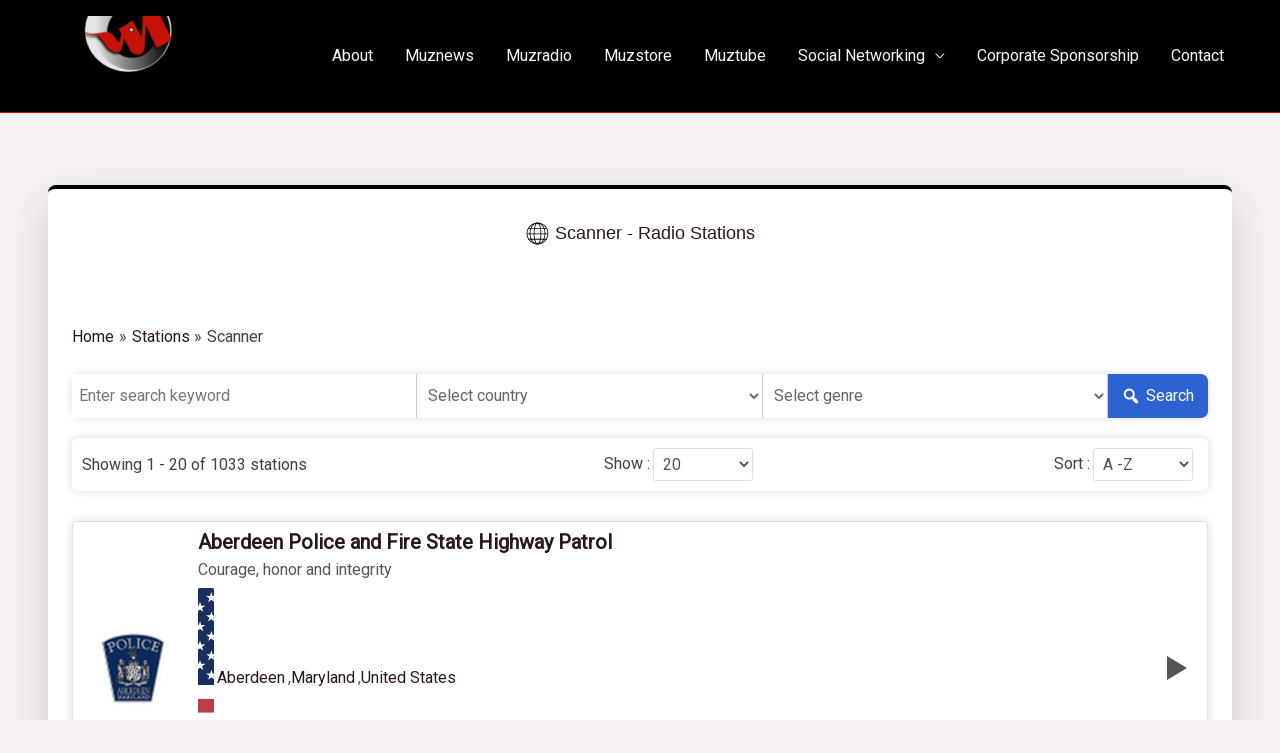

--- FILE ---
content_type: text/html; charset=UTF-8
request_url: https://muztunes.co/genre/scanner/
body_size: 26382
content:
<!DOCTYPE html>
<html lang="en">
<head>
<meta charset="UTF-8">
<meta name="viewport" content="width=device-width, initial-scale=1">
<link rel="profile" href="https://gmpg.org/xfn/11">

<!-- Manifest added by SuperPWA - Progressive Web Apps Plugin For WordPress -->
<link rel="manifest" href="/superpwa-manifest.json">
<link rel="prefetch" href="/superpwa-manifest.json">
<meta name="theme-color" content="#000000">
<meta name="mobile-web-app-capable" content="yes">
<meta name="apple-touch-fullscreen" content="yes">
<meta name="apple-mobile-web-app-title" content="Muztunes">
<meta name="application-name" content="Muztunes">
<meta name="apple-mobile-web-app-capable" content="yes">
<meta name="apple-mobile-web-app-status-bar-style" content="default">
<link rel="apple-touch-icon"  href="https://muztunes.co/wp-content/uploads/2023/01/cropped-Muztunes_new_logo_transparent-1.png">
<link rel="apple-touch-icon" sizes="192x192" href="https://muztunes.co/wp-content/uploads/2023/01/cropped-Muztunes_new_logo_transparent-1.png">
<!-- / SuperPWA.com -->
<title>Scanner &#8211; Muztunes</title>
<meta name='robots' content='max-image-preview:large' />
<link rel='dns-prefetch' href='//fonts.googleapis.com' />
<link rel="alternate" type="application/rss+xml" title="Muztunes &raquo; Feed" href="https://muztunes.co/feed/" />
<link rel="alternate" type="application/rss+xml" title="Muztunes &raquo; Comments Feed" href="https://muztunes.co/comments/feed/" />
<link rel="alternate" type="application/rss+xml" title="Muztunes &raquo; Scanner Genre Feed" href="https://muztunes.co/genre/scanner/feed/" />
<script>
window._wpemojiSettings = {"baseUrl":"https:\/\/s.w.org\/images\/core\/emoji\/14.0.0\/72x72\/","ext":".png","svgUrl":"https:\/\/s.w.org\/images\/core\/emoji\/14.0.0\/svg\/","svgExt":".svg","source":{"concatemoji":"https:\/\/muztunes.co\/wp-includes\/js\/wp-emoji-release.min.js?ver=6.1.9"}};
/*! This file is auto-generated */
!function(e,a,t){var n,r,o,i=a.createElement("canvas"),p=i.getContext&&i.getContext("2d");function s(e,t){var a=String.fromCharCode,e=(p.clearRect(0,0,i.width,i.height),p.fillText(a.apply(this,e),0,0),i.toDataURL());return p.clearRect(0,0,i.width,i.height),p.fillText(a.apply(this,t),0,0),e===i.toDataURL()}function c(e){var t=a.createElement("script");t.src=e,t.defer=t.type="text/javascript",a.getElementsByTagName("head")[0].appendChild(t)}for(o=Array("flag","emoji"),t.supports={everything:!0,everythingExceptFlag:!0},r=0;r<o.length;r++)t.supports[o[r]]=function(e){if(p&&p.fillText)switch(p.textBaseline="top",p.font="600 32px Arial",e){case"flag":return s([127987,65039,8205,9895,65039],[127987,65039,8203,9895,65039])?!1:!s([55356,56826,55356,56819],[55356,56826,8203,55356,56819])&&!s([55356,57332,56128,56423,56128,56418,56128,56421,56128,56430,56128,56423,56128,56447],[55356,57332,8203,56128,56423,8203,56128,56418,8203,56128,56421,8203,56128,56430,8203,56128,56423,8203,56128,56447]);case"emoji":return!s([129777,127995,8205,129778,127999],[129777,127995,8203,129778,127999])}return!1}(o[r]),t.supports.everything=t.supports.everything&&t.supports[o[r]],"flag"!==o[r]&&(t.supports.everythingExceptFlag=t.supports.everythingExceptFlag&&t.supports[o[r]]);t.supports.everythingExceptFlag=t.supports.everythingExceptFlag&&!t.supports.flag,t.DOMReady=!1,t.readyCallback=function(){t.DOMReady=!0},t.supports.everything||(n=function(){t.readyCallback()},a.addEventListener?(a.addEventListener("DOMContentLoaded",n,!1),e.addEventListener("load",n,!1)):(e.attachEvent("onload",n),a.attachEvent("onreadystatechange",function(){"complete"===a.readyState&&t.readyCallback()})),(e=t.source||{}).concatemoji?c(e.concatemoji):e.wpemoji&&e.twemoji&&(c(e.twemoji),c(e.wpemoji)))}(window,document,window._wpemojiSettings);
</script>
<style>
img.wp-smiley,
img.emoji {
	display: inline !important;
	border: none !important;
	box-shadow: none !important;
	height: 1em !important;
	width: 1em !important;
	margin: 0 0.07em !important;
	vertical-align: -0.1em !important;
	background: none !important;
	padding: 0 !important;
}
</style>
	<link rel='stylesheet' id='astra-theme-css-css' href='https://muztunes.co/wp-content/themes/astra/assets/css/minified/frontend.min.css?ver=4.0.2' media='all' />
<style id='astra-theme-css-inline-css'>
.ast-no-sidebar .entry-content .alignfull {margin-left: calc( -50vw + 50%);margin-right: calc( -50vw + 50%);max-width: 100vw;width: 100vw;}.ast-no-sidebar .entry-content .alignwide {margin-left: calc(-41vw + 50%);margin-right: calc(-41vw + 50%);max-width: unset;width: unset;}.ast-no-sidebar .entry-content .alignfull .alignfull,.ast-no-sidebar .entry-content .alignfull .alignwide,.ast-no-sidebar .entry-content .alignwide .alignfull,.ast-no-sidebar .entry-content .alignwide .alignwide,.ast-no-sidebar .entry-content .wp-block-column .alignfull,.ast-no-sidebar .entry-content .wp-block-column .alignwide{width: 100%;margin-left: auto;margin-right: auto;}.wp-block-gallery,.blocks-gallery-grid {margin: 0;}.wp-block-separator {max-width: 100px;}.wp-block-separator.is-style-wide,.wp-block-separator.is-style-dots {max-width: none;}.entry-content .has-2-columns .wp-block-column:first-child {padding-right: 10px;}.entry-content .has-2-columns .wp-block-column:last-child {padding-left: 10px;}@media (max-width: 782px) {.entry-content .wp-block-columns .wp-block-column {flex-basis: 100%;}.entry-content .has-2-columns .wp-block-column:first-child {padding-right: 0;}.entry-content .has-2-columns .wp-block-column:last-child {padding-left: 0;}}body .entry-content .wp-block-latest-posts {margin-left: 0;}body .entry-content .wp-block-latest-posts li {list-style: none;}.ast-no-sidebar .ast-container .entry-content .wp-block-latest-posts {margin-left: 0;}.ast-header-break-point .entry-content .alignwide {margin-left: auto;margin-right: auto;}.entry-content .blocks-gallery-item img {margin-bottom: auto;}.wp-block-pullquote {border-top: 4px solid #555d66;border-bottom: 4px solid #555d66;color: #40464d;}:root{--ast-container-default-xlg-padding:6.67em;--ast-container-default-lg-padding:5.67em;--ast-container-default-slg-padding:4.34em;--ast-container-default-md-padding:3.34em;--ast-container-default-sm-padding:6.67em;--ast-container-default-xs-padding:2.4em;--ast-container-default-xxs-padding:1.4em;--ast-code-block-background:#EEEEEE;--ast-comment-inputs-background:#FAFAFA;}html{font-size:100%;}a,.page-title{color:var(--ast-global-color-2);}a:hover,a:focus{color:var(--ast-global-color-1);}body,button,input,select,textarea,.ast-button,.ast-custom-button{font-family:'Roboto',sans-serif;font-weight:400;font-size:16px;font-size:1rem;}blockquote{color:var(--ast-global-color-3);}h1,.entry-content h1,h2,.entry-content h2,h3,.entry-content h3,h4,.entry-content h4,h5,.entry-content h5,h6,.entry-content h6,.site-title,.site-title a{font-family:'Roboto Condensed',sans-serif;font-weight:700;}.site-title{font-size:35px;font-size:2.1875rem;display:none;}header .custom-logo-link img{max-width:180px;}.astra-logo-svg{width:180px;}.site-header .site-description{font-size:15px;font-size:0.9375rem;display:none;}.entry-title{font-size:30px;font-size:1.875rem;}h1,.entry-content h1{font-size:65px;font-size:4.0625rem;font-weight:700;font-family:'Roboto Condensed',sans-serif;}h2,.entry-content h2{font-size:48px;font-size:3rem;font-weight:700;font-family:'Roboto Condensed',sans-serif;}h3,.entry-content h3{font-size:38px;font-size:2.375rem;font-weight:700;font-family:'Roboto Condensed',sans-serif;}h4,.entry-content h4{font-size:35px;font-size:2.1875rem;font-family:'Roboto Condensed',sans-serif;}h5,.entry-content h5{font-size:30px;font-size:1.875rem;font-family:'Roboto Condensed',sans-serif;}h6,.entry-content h6{font-size:22px;font-size:1.375rem;font-family:'Roboto Condensed',sans-serif;}::selection{background-color:var(--ast-global-color-0);color:#ffffff;}body,h1,.entry-title a,.entry-content h1,h2,.entry-content h2,h3,.entry-content h3,h4,.entry-content h4,h5,.entry-content h5,h6,.entry-content h6{color:var(--ast-global-color-3);}.tagcloud a:hover,.tagcloud a:focus,.tagcloud a.current-item{color:#ffffff;border-color:var(--ast-global-color-2);background-color:var(--ast-global-color-2);}input:focus,input[type="text"]:focus,input[type="email"]:focus,input[type="url"]:focus,input[type="password"]:focus,input[type="reset"]:focus,input[type="search"]:focus,textarea:focus{border-color:var(--ast-global-color-2);}input[type="radio"]:checked,input[type=reset],input[type="checkbox"]:checked,input[type="checkbox"]:hover:checked,input[type="checkbox"]:focus:checked,input[type=range]::-webkit-slider-thumb{border-color:var(--ast-global-color-2);background-color:var(--ast-global-color-2);box-shadow:none;}.site-footer a:hover + .post-count,.site-footer a:focus + .post-count{background:var(--ast-global-color-2);border-color:var(--ast-global-color-2);}.single .nav-links .nav-previous,.single .nav-links .nav-next{color:var(--ast-global-color-2);}.entry-meta,.entry-meta *{line-height:1.45;color:var(--ast-global-color-2);}.entry-meta a:hover,.entry-meta a:hover *,.entry-meta a:focus,.entry-meta a:focus *,.page-links > .page-link,.page-links .page-link:hover,.post-navigation a:hover{color:var(--ast-global-color-1);}#cat option,.secondary .calendar_wrap thead a,.secondary .calendar_wrap thead a:visited{color:var(--ast-global-color-2);}.secondary .calendar_wrap #today,.ast-progress-val span{background:var(--ast-global-color-2);}.secondary a:hover + .post-count,.secondary a:focus + .post-count{background:var(--ast-global-color-2);border-color:var(--ast-global-color-2);}.calendar_wrap #today > a{color:#ffffff;}.page-links .page-link,.single .post-navigation a{color:var(--ast-global-color-2);}.widget-title{font-size:22px;font-size:1.375rem;color:var(--ast-global-color-3);}.site-logo-img img{ transition:all 0.2s linear;}@media (max-width:921px){#ast-desktop-header{display:none;}}@media (min-width:921px){#ast-mobile-header{display:none;}}.wp-block-buttons.aligncenter{justify-content:center;}@media (min-width:1200px){.ast-separate-container.ast-right-sidebar .entry-content .wp-block-image.alignfull,.ast-separate-container.ast-left-sidebar .entry-content .wp-block-image.alignfull,.ast-separate-container.ast-right-sidebar .entry-content .wp-block-cover.alignfull,.ast-separate-container.ast-left-sidebar .entry-content .wp-block-cover.alignfull{margin-left:-6.67em;margin-right:-6.67em;max-width:unset;width:unset;}.ast-separate-container.ast-right-sidebar .entry-content .wp-block-image.alignwide,.ast-separate-container.ast-left-sidebar .entry-content .wp-block-image.alignwide,.ast-separate-container.ast-right-sidebar .entry-content .wp-block-cover.alignwide,.ast-separate-container.ast-left-sidebar .entry-content .wp-block-cover.alignwide{margin-left:-20px;margin-right:-20px;max-width:unset;width:unset;}}@media (min-width:1200px){.wp-block-group .has-background{padding:20px;}}@media (min-width:1200px){.ast-no-sidebar.ast-separate-container .entry-content .wp-block-group.alignwide,.ast-no-sidebar.ast-separate-container .entry-content .wp-block-cover.alignwide{margin-left:-20px;margin-right:-20px;padding-left:20px;padding-right:20px;}.ast-no-sidebar.ast-separate-container .entry-content .wp-block-cover.alignfull,.ast-no-sidebar.ast-separate-container .entry-content .wp-block-group.alignfull{margin-left:-6.67em;margin-right:-6.67em;padding-left:6.67em;padding-right:6.67em;}}@media (min-width:1200px){.wp-block-cover-image.alignwide .wp-block-cover__inner-container,.wp-block-cover.alignwide .wp-block-cover__inner-container,.wp-block-cover-image.alignfull .wp-block-cover__inner-container,.wp-block-cover.alignfull .wp-block-cover__inner-container{width:100%;}}.wp-block-columns{margin-bottom:unset;}.wp-block-image.size-full{margin:2rem 0;}.wp-block-separator.has-background{padding:0;}.wp-block-gallery{margin-bottom:1.6em;}.wp-block-group{padding-top:4em;padding-bottom:4em;}.wp-block-group__inner-container .wp-block-columns:last-child,.wp-block-group__inner-container :last-child,.wp-block-table table{margin-bottom:0;}.blocks-gallery-grid{width:100%;}.wp-block-navigation-link__content{padding:5px 0;}.wp-block-group .wp-block-group .has-text-align-center,.wp-block-group .wp-block-column .has-text-align-center{max-width:100%;}.has-text-align-center{margin:0 auto;}@media (min-width:1200px){.wp-block-cover__inner-container,.alignwide .wp-block-group__inner-container,.alignfull .wp-block-group__inner-container{max-width:1200px;margin:0 auto;}.wp-block-group.alignnone,.wp-block-group.aligncenter,.wp-block-group.alignleft,.wp-block-group.alignright,.wp-block-group.alignwide,.wp-block-columns.alignwide{margin:2rem 0 1rem 0;}}@media (max-width:1200px){.wp-block-group{padding:3em;}.wp-block-group .wp-block-group{padding:1.5em;}.wp-block-columns,.wp-block-column{margin:1rem 0;}}@media (min-width:921px){.wp-block-columns .wp-block-group{padding:2em;}}@media (max-width:544px){.wp-block-cover-image .wp-block-cover__inner-container,.wp-block-cover .wp-block-cover__inner-container{width:unset;}.wp-block-cover,.wp-block-cover-image{padding:2em 0;}.wp-block-group,.wp-block-cover{padding:2em;}.wp-block-media-text__media img,.wp-block-media-text__media video{width:unset;max-width:100%;}.wp-block-media-text.has-background .wp-block-media-text__content{padding:1em;}}.wp-block-image.aligncenter{margin-left:auto;margin-right:auto;}.wp-block-table.aligncenter{margin-left:auto;margin-right:auto;}@media (min-width:544px){.entry-content .wp-block-media-text.has-media-on-the-right .wp-block-media-text__content{padding:0 8% 0 0;}.entry-content .wp-block-media-text .wp-block-media-text__content{padding:0 0 0 8%;}.ast-plain-container .site-content .entry-content .has-custom-content-position.is-position-bottom-left > *,.ast-plain-container .site-content .entry-content .has-custom-content-position.is-position-bottom-right > *,.ast-plain-container .site-content .entry-content .has-custom-content-position.is-position-top-left > *,.ast-plain-container .site-content .entry-content .has-custom-content-position.is-position-top-right > *,.ast-plain-container .site-content .entry-content .has-custom-content-position.is-position-center-right > *,.ast-plain-container .site-content .entry-content .has-custom-content-position.is-position-center-left > *{margin:0;}}@media (max-width:544px){.entry-content .wp-block-media-text .wp-block-media-text__content{padding:8% 0;}.wp-block-media-text .wp-block-media-text__media img{width:auto;max-width:100%;}}@media (max-width:921px){.ast-separate-container #primary,.ast-separate-container #secondary{padding:1.5em 0;}#primary,#secondary{padding:1.5em 0;margin:0;}.ast-left-sidebar #content > .ast-container{display:flex;flex-direction:column-reverse;width:100%;}.ast-separate-container .ast-article-post,.ast-separate-container .ast-article-single{padding:1.5em 2.14em;}.ast-author-box img.avatar{margin:20px 0 0 0;}}@media (min-width:922px){.ast-separate-container.ast-right-sidebar #primary,.ast-separate-container.ast-left-sidebar #primary{border:0;}.search-no-results.ast-separate-container #primary{margin-bottom:4em;}}.elementor-button-wrapper .elementor-button{border-style:solid;text-decoration:none;border-top-width:0px;border-right-width:0px;border-left-width:0px;border-bottom-width:0px;}body .elementor-button.elementor-size-sm,body .elementor-button.elementor-size-xs,body .elementor-button.elementor-size-md,body .elementor-button.elementor-size-lg,body .elementor-button.elementor-size-xl,body .elementor-button{border-radius:5px;padding-top:15px;padding-right:30px;padding-bottom:15px;padding-left:30px;}.elementor-button-wrapper .elementor-button{border-color:var(--ast-global-color-0);background-color:var(--ast-global-color-0);}.elementor-button-wrapper .elementor-button:hover,.elementor-button-wrapper .elementor-button:focus{color:var(--ast-global-color-5);background-color:var(--ast-global-color-1);border-color:var(--ast-global-color-1);}.wp-block-button .wp-block-button__link ,.elementor-button-wrapper .elementor-button,.elementor-button-wrapper .elementor-button:visited{color:var(--ast-global-color-5);}.elementor-button-wrapper .elementor-button{font-size:16px;font-size:1rem;line-height:1em;}body .elementor-button.elementor-size-sm,body .elementor-button.elementor-size-xs,body .elementor-button.elementor-size-md,body .elementor-button.elementor-size-lg,body .elementor-button.elementor-size-xl,body .elementor-button{font-size:16px;font-size:1rem;}.wp-block-button .wp-block-button__link:hover,.wp-block-button .wp-block-button__link:focus{color:var(--ast-global-color-5);background-color:var(--ast-global-color-1);border-color:var(--ast-global-color-1);}.wp-block-button .wp-block-button__link{border-style:solid;border-top-width:0px;border-right-width:0px;border-left-width:0px;border-bottom-width:0px;border-color:var(--ast-global-color-0);background-color:var(--ast-global-color-0);color:var(--ast-global-color-5);font-family:inherit;font-weight:inherit;line-height:1em;font-size:16px;font-size:1rem;border-radius:5px;padding-top:15px;padding-right:30px;padding-bottom:15px;padding-left:30px;}.menu-toggle,button,.ast-button,.ast-custom-button,.button,input#submit,input[type="button"],input[type="submit"],input[type="reset"]{border-style:solid;border-top-width:0px;border-right-width:0px;border-left-width:0px;border-bottom-width:0px;color:var(--ast-global-color-5);border-color:var(--ast-global-color-0);background-color:var(--ast-global-color-0);border-radius:5px;padding-top:15px;padding-right:30px;padding-bottom:15px;padding-left:30px;font-family:inherit;font-weight:inherit;font-size:16px;font-size:1rem;line-height:1em;}button:focus,.menu-toggle:hover,button:hover,.ast-button:hover,.ast-custom-button:hover .button:hover,.ast-custom-button:hover ,input[type=reset]:hover,input[type=reset]:focus,input#submit:hover,input#submit:focus,input[type="button"]:hover,input[type="button"]:focus,input[type="submit"]:hover,input[type="submit"]:focus{color:var(--ast-global-color-5);background-color:var(--ast-global-color-1);border-color:var(--ast-global-color-1);}@media (min-width:544px){.ast-container{max-width:100%;}}@media (max-width:544px){.ast-separate-container .ast-article-post,.ast-separate-container .ast-article-single,.ast-separate-container .comments-title,.ast-separate-container .ast-archive-description{padding:1.5em 1em;}.ast-separate-container #content .ast-container{padding-left:0.54em;padding-right:0.54em;}.ast-separate-container .ast-comment-list li.depth-1{padding:1.5em 1em;margin-bottom:1.5em;}.ast-separate-container .ast-comment-list .bypostauthor{padding:.5em;}.ast-search-menu-icon.ast-dropdown-active .search-field{width:170px;}}@media (max-width:921px){.ast-mobile-header-stack .main-header-bar .ast-search-menu-icon{display:inline-block;}.ast-header-break-point.ast-header-custom-item-outside .ast-mobile-header-stack .main-header-bar .ast-search-icon{margin:0;}.ast-comment-avatar-wrap img{max-width:2.5em;}.ast-separate-container .ast-comment-list li.depth-1{padding:1.5em 2.14em;}.ast-separate-container .comment-respond{padding:2em 2.14em;}.ast-comment-meta{padding:0 1.8888em 1.3333em;}}body,.ast-separate-container{background-color:var(--ast-global-color-4);;background-image:none;;}.ast-no-sidebar.ast-separate-container .entry-content .alignfull {margin-left: -6.67em;margin-right: -6.67em;width: auto;}@media (max-width: 1200px) {.ast-no-sidebar.ast-separate-container .entry-content .alignfull {margin-left: -2.4em;margin-right: -2.4em;}}@media (max-width: 768px) {.ast-no-sidebar.ast-separate-container .entry-content .alignfull {margin-left: -2.14em;margin-right: -2.14em;}}@media (max-width: 544px) {.ast-no-sidebar.ast-separate-container .entry-content .alignfull {margin-left: -1em;margin-right: -1em;}}.ast-no-sidebar.ast-separate-container .entry-content .alignwide {margin-left: -20px;margin-right: -20px;}.ast-no-sidebar.ast-separate-container .entry-content .wp-block-column .alignfull,.ast-no-sidebar.ast-separate-container .entry-content .wp-block-column .alignwide {margin-left: auto;margin-right: auto;width: 100%;}@media (max-width:921px){.site-title{display:none;}.site-header .site-description{display:none;}.entry-title{font-size:30px;}h1,.entry-content h1{font-size:30px;}h2,.entry-content h2{font-size:25px;}h3,.entry-content h3{font-size:20px;}.astra-logo-svg{width:120px;}header .custom-logo-link img,.ast-header-break-point .site-logo-img .custom-mobile-logo-link img{max-width:120px;}}@media (max-width:544px){.site-title{display:none;}.site-header .site-description{display:none;}.entry-title{font-size:30px;}h1,.entry-content h1{font-size:30px;}h2,.entry-content h2{font-size:25px;}h3,.entry-content h3{font-size:20px;}header .custom-logo-link img,.ast-header-break-point .site-branding img,.ast-header-break-point .custom-logo-link img{max-width:100px;}.astra-logo-svg{width:100px;}.ast-header-break-point .site-logo-img .custom-mobile-logo-link img{max-width:100px;}}@media (max-width:921px){html{font-size:91.2%;}}@media (max-width:544px){html{font-size:91.2%;}}@media (min-width:922px){.ast-container{max-width:1240px;}}@font-face {font-family: "Astra";src: url(https://muztunes.co/wp-content/themes/astra/assets/fonts/astra.woff) format("woff"),url(https://muztunes.co/wp-content/themes/astra/assets/fonts/astra.ttf) format("truetype"),url(https://muztunes.co/wp-content/themes/astra/assets/fonts/astra.svg#astra) format("svg");font-weight: normal;font-style: normal;font-display: fallback;}@media (min-width:922px){.main-header-menu .sub-menu .menu-item.ast-left-align-sub-menu:hover > .sub-menu,.main-header-menu .sub-menu .menu-item.ast-left-align-sub-menu.focus > .sub-menu{margin-left:-0px;}}.footer-widget-area[data-section^="section-fb-html-"] .ast-builder-html-element{text-align:center;}.astra-icon-down_arrow::after {content: "\e900";font-family: Astra;}.astra-icon-close::after {content: "\e5cd";font-family: Astra;}.astra-icon-drag_handle::after {content: "\e25d";font-family: Astra;}.astra-icon-format_align_justify::after {content: "\e235";font-family: Astra;}.astra-icon-menu::after {content: "\e5d2";font-family: Astra;}.astra-icon-reorder::after {content: "\e8fe";font-family: Astra;}.astra-icon-search::after {content: "\e8b6";font-family: Astra;}.astra-icon-zoom_in::after {content: "\e56b";font-family: Astra;}.astra-icon-check-circle::after {content: "\e901";font-family: Astra;}.astra-icon-shopping-cart::after {content: "\f07a";font-family: Astra;}.astra-icon-shopping-bag::after {content: "\f290";font-family: Astra;}.astra-icon-shopping-basket::after {content: "\f291";font-family: Astra;}.astra-icon-circle-o::after {content: "\e903";font-family: Astra;}.astra-icon-certificate::after {content: "\e902";font-family: Astra;}blockquote {padding: 1.2em;}:root .has-ast-global-color-0-color{color:var(--ast-global-color-0);}:root .has-ast-global-color-0-background-color{background-color:var(--ast-global-color-0);}:root .wp-block-button .has-ast-global-color-0-color{color:var(--ast-global-color-0);}:root .wp-block-button .has-ast-global-color-0-background-color{background-color:var(--ast-global-color-0);}:root .has-ast-global-color-1-color{color:var(--ast-global-color-1);}:root .has-ast-global-color-1-background-color{background-color:var(--ast-global-color-1);}:root .wp-block-button .has-ast-global-color-1-color{color:var(--ast-global-color-1);}:root .wp-block-button .has-ast-global-color-1-background-color{background-color:var(--ast-global-color-1);}:root .has-ast-global-color-2-color{color:var(--ast-global-color-2);}:root .has-ast-global-color-2-background-color{background-color:var(--ast-global-color-2);}:root .wp-block-button .has-ast-global-color-2-color{color:var(--ast-global-color-2);}:root .wp-block-button .has-ast-global-color-2-background-color{background-color:var(--ast-global-color-2);}:root .has-ast-global-color-3-color{color:var(--ast-global-color-3);}:root .has-ast-global-color-3-background-color{background-color:var(--ast-global-color-3);}:root .wp-block-button .has-ast-global-color-3-color{color:var(--ast-global-color-3);}:root .wp-block-button .has-ast-global-color-3-background-color{background-color:var(--ast-global-color-3);}:root .has-ast-global-color-4-color{color:var(--ast-global-color-4);}:root .has-ast-global-color-4-background-color{background-color:var(--ast-global-color-4);}:root .wp-block-button .has-ast-global-color-4-color{color:var(--ast-global-color-4);}:root .wp-block-button .has-ast-global-color-4-background-color{background-color:var(--ast-global-color-4);}:root .has-ast-global-color-5-color{color:var(--ast-global-color-5);}:root .has-ast-global-color-5-background-color{background-color:var(--ast-global-color-5);}:root .wp-block-button .has-ast-global-color-5-color{color:var(--ast-global-color-5);}:root .wp-block-button .has-ast-global-color-5-background-color{background-color:var(--ast-global-color-5);}:root .has-ast-global-color-6-color{color:var(--ast-global-color-6);}:root .has-ast-global-color-6-background-color{background-color:var(--ast-global-color-6);}:root .wp-block-button .has-ast-global-color-6-color{color:var(--ast-global-color-6);}:root .wp-block-button .has-ast-global-color-6-background-color{background-color:var(--ast-global-color-6);}:root .has-ast-global-color-7-color{color:var(--ast-global-color-7);}:root .has-ast-global-color-7-background-color{background-color:var(--ast-global-color-7);}:root .wp-block-button .has-ast-global-color-7-color{color:var(--ast-global-color-7);}:root .wp-block-button .has-ast-global-color-7-background-color{background-color:var(--ast-global-color-7);}:root .has-ast-global-color-8-color{color:var(--ast-global-color-8);}:root .has-ast-global-color-8-background-color{background-color:var(--ast-global-color-8);}:root .wp-block-button .has-ast-global-color-8-color{color:var(--ast-global-color-8);}:root .wp-block-button .has-ast-global-color-8-background-color{background-color:var(--ast-global-color-8);}:root{--ast-global-color-0:#EF4D48;--ast-global-color-1:#D90700;--ast-global-color-2:#2B161B;--ast-global-color-3:#453E3E;--ast-global-color-4:#F7F3F5;--ast-global-color-5:#FFFFFF;--ast-global-color-6:#000000;--ast-global-color-7:#4B4F58;--ast-global-color-8:#F6F7F8;}:root {--ast-border-color : #dddddd;}.ast-archive-entry-banner {-js-display: flex;display: flex;flex-direction: column;justify-content: center;text-align: center;position: relative;background: #eeeeee;}.ast-archive-entry-banner[data-banner-width-type="custom"] {margin: 0 auto;width: 100%;}.ast-archive-entry-banner[data-banner-layout="layout-1"] {background: inherit;padding: 20px 0;text-align: left;}body.archive .ast-archive-description{max-width:1200px;width:100%;text-align:left;}body.archive .ast-archive-description > *:not(:last-child){margin-bottom:10px;}@media (max-width:921px){body.archive .ast-archive-description{text-align:left;}}@media (max-width:544px){body.archive .ast-archive-description{text-align:left;}}.ast-breadcrumbs .trail-browse,.ast-breadcrumbs .trail-items,.ast-breadcrumbs .trail-items li{display:inline-block;margin:0;padding:0;border:none;background:inherit;text-indent:0;}.ast-breadcrumbs .trail-browse{font-size:inherit;font-style:inherit;font-weight:inherit;color:inherit;}.ast-breadcrumbs .trail-items{list-style:none;}.trail-items li::after{padding:0 0.3em;content:"\00bb";}.trail-items li:last-of-type::after{display:none;}h1,.entry-content h1,h2,.entry-content h2,h3,.entry-content h3,h4,.entry-content h4,h5,.entry-content h5,h6,.entry-content h6{color:var(--ast-global-color-2);}@media (max-width:921px){.ast-builder-grid-row-container.ast-builder-grid-row-tablet-3-firstrow .ast-builder-grid-row > *:first-child,.ast-builder-grid-row-container.ast-builder-grid-row-tablet-3-lastrow .ast-builder-grid-row > *:last-child{grid-column:1 / -1;}}@media (max-width:544px){.ast-builder-grid-row-container.ast-builder-grid-row-mobile-3-firstrow .ast-builder-grid-row > *:first-child,.ast-builder-grid-row-container.ast-builder-grid-row-mobile-3-lastrow .ast-builder-grid-row > *:last-child{grid-column:1 / -1;}}.ast-builder-layout-element[data-section="title_tagline"]{display:flex;}@media (max-width:921px){.ast-header-break-point .ast-builder-layout-element[data-section="title_tagline"]{display:flex;}}@media (max-width:544px){.ast-header-break-point .ast-builder-layout-element[data-section="title_tagline"]{display:flex;}}.ast-builder-menu-1{font-family:inherit;font-weight:inherit;}.ast-builder-menu-1 .menu-item > .menu-link{color:var(--ast-global-color-8);}.ast-builder-menu-1 .menu-item > .ast-menu-toggle{color:var(--ast-global-color-8);}.ast-builder-menu-1 .menu-item:hover > .menu-link,.ast-builder-menu-1 .inline-on-mobile .menu-item:hover > .ast-menu-toggle{color:var(--ast-global-color-1);}.ast-builder-menu-1 .menu-item:hover > .ast-menu-toggle{color:var(--ast-global-color-1);}.ast-builder-menu-1 .menu-item.current-menu-item > .menu-link,.ast-builder-menu-1 .inline-on-mobile .menu-item.current-menu-item > .ast-menu-toggle,.ast-builder-menu-1 .current-menu-ancestor > .menu-link{color:var(--ast-global-color-0);}.ast-builder-menu-1 .menu-item.current-menu-item > .ast-menu-toggle{color:var(--ast-global-color-0);}.ast-builder-menu-1 .sub-menu,.ast-builder-menu-1 .inline-on-mobile .sub-menu{border-top-width:2px;border-bottom-width:0;border-right-width:0;border-left-width:0;border-color:var(--ast-global-color-1);border-style:solid;border-radius:0;}.ast-builder-menu-1 .main-header-menu > .menu-item > .sub-menu,.ast-builder-menu-1 .main-header-menu > .menu-item > .astra-full-megamenu-wrapper{margin-top:0;}.ast-desktop .ast-builder-menu-1 .main-header-menu > .menu-item > .sub-menu:before,.ast-desktop .ast-builder-menu-1 .main-header-menu > .menu-item > .astra-full-megamenu-wrapper:before{height:calc( 0px + 5px );}.ast-builder-menu-1 .main-header-menu,.ast-builder-menu-1 .main-header-menu .sub-menu{background-color:var(--ast-global-color-6);;background-image:none;;}.ast-desktop .ast-builder-menu-1 .menu-item .sub-menu .menu-link{border-style:none;}@media (max-width:921px){.ast-header-break-point .ast-builder-menu-1 .menu-item.menu-item-has-children > .ast-menu-toggle{top:0;}.ast-builder-menu-1 .menu-item-has-children > .menu-link:after{content:unset;}.ast-builder-menu-1 .main-header-menu > .menu-item > .sub-menu,.ast-builder-menu-1 .main-header-menu > .menu-item > .astra-full-megamenu-wrapper{margin-top:0;}}@media (max-width:544px){.ast-header-break-point .ast-builder-menu-1 .menu-item.menu-item-has-children > .ast-menu-toggle{top:0;}.ast-builder-menu-1 .main-header-menu > .menu-item > .sub-menu,.ast-builder-menu-1 .main-header-menu > .menu-item > .astra-full-megamenu-wrapper{margin-top:0;}}.ast-builder-menu-1{display:flex;}@media (max-width:921px){.ast-header-break-point .ast-builder-menu-1{display:flex;}}@media (max-width:544px){.ast-header-break-point .ast-builder-menu-1{display:flex;}}.ast-desktop .ast-menu-hover-style-underline > .menu-item > .menu-link:before,.ast-desktop .ast-menu-hover-style-overline > .menu-item > .menu-link:before {content: "";position: absolute;width: 100%;right: 50%;height: 1px;background-color: transparent;transform: scale(0,0) translate(-50%,0);transition: transform .3s ease-in-out,color .0s ease-in-out;}.ast-desktop .ast-menu-hover-style-underline > .menu-item:hover > .menu-link:before,.ast-desktop .ast-menu-hover-style-overline > .menu-item:hover > .menu-link:before {width: calc(100% - 1.2em);background-color: currentColor;transform: scale(1,1) translate(50%,0);}.ast-desktop .ast-menu-hover-style-underline > .menu-item > .menu-link:before {bottom: 0;}.ast-desktop .ast-menu-hover-style-overline > .menu-item > .menu-link:before {top: 0;}.ast-desktop .ast-menu-hover-style-zoom > .menu-item > .menu-link:hover {transition: all .3s ease;transform: scale(1.2);}.site-below-footer-wrap{padding-top:20px;padding-bottom:20px;}.site-below-footer-wrap[data-section="section-below-footer-builder"]{background-color:var(--ast-global-color-1);;background-image:none;;min-height:40px;}.site-below-footer-wrap[data-section="section-below-footer-builder"] .ast-builder-grid-row{max-width:1200px;margin-left:auto;margin-right:auto;}.site-below-footer-wrap[data-section="section-below-footer-builder"] .ast-builder-grid-row,.site-below-footer-wrap[data-section="section-below-footer-builder"] .site-footer-section{align-items:flex-start;}.site-below-footer-wrap[data-section="section-below-footer-builder"].ast-footer-row-inline .site-footer-section{display:flex;margin-bottom:0;}.ast-builder-grid-row-full .ast-builder-grid-row{grid-template-columns:1fr;}@media (max-width:921px){.site-below-footer-wrap[data-section="section-below-footer-builder"].ast-footer-row-tablet-inline .site-footer-section{display:flex;margin-bottom:0;}.site-below-footer-wrap[data-section="section-below-footer-builder"].ast-footer-row-tablet-stack .site-footer-section{display:block;margin-bottom:10px;}.ast-builder-grid-row-container.ast-builder-grid-row-tablet-full .ast-builder-grid-row{grid-template-columns:1fr;}}@media (max-width:544px){.site-below-footer-wrap[data-section="section-below-footer-builder"].ast-footer-row-mobile-inline .site-footer-section{display:flex;margin-bottom:0;}.site-below-footer-wrap[data-section="section-below-footer-builder"].ast-footer-row-mobile-stack .site-footer-section{display:block;margin-bottom:10px;}.ast-builder-grid-row-container.ast-builder-grid-row-mobile-full .ast-builder-grid-row{grid-template-columns:1fr;}}.site-below-footer-wrap[data-section="section-below-footer-builder"]{padding-top:12px;padding-bottom:12px;padding-left:12px;padding-right:12px;}.site-below-footer-wrap[data-section="section-below-footer-builder"]{display:grid;}@media (max-width:921px){.ast-header-break-point .site-below-footer-wrap[data-section="section-below-footer-builder"]{display:grid;}}@media (max-width:544px){.ast-header-break-point .site-below-footer-wrap[data-section="section-below-footer-builder"]{display:grid;}}.ast-builder-html-element img.alignnone{display:inline-block;}.ast-builder-html-element p:first-child{margin-top:0;}.ast-builder-html-element p:last-child{margin-bottom:0;}.ast-header-break-point .main-header-bar .ast-builder-html-element{line-height:1.85714285714286;}.footer-widget-area[data-section="section-fb-html-1"] .ast-builder-html-element{color:#ffffff;}.footer-widget-area[data-section="section-fb-html-1"] a{color:var(--ast-global-color-8);}.footer-widget-area[data-section="section-fb-html-1"] a:hover{color:var(--ast-global-color-1);}.footer-widget-area[data-section="section-fb-html-1"]{display:block;}@media (max-width:921px){.ast-header-break-point .footer-widget-area[data-section="section-fb-html-1"]{display:block;}}@media (max-width:544px){.ast-header-break-point .footer-widget-area[data-section="section-fb-html-1"]{display:block;}}.footer-widget-area[data-section="section-fb-html-1"] .ast-builder-html-element{text-align:center;}@media (max-width:921px){.footer-widget-area[data-section="section-fb-html-1"] .ast-builder-html-element{text-align:center;}}@media (max-width:544px){.footer-widget-area[data-section="section-fb-html-1"] .ast-builder-html-element{text-align:center;}}.ast-footer-copyright{text-align:center;}.ast-footer-copyright {color:var(--ast-global-color-4);}@media (max-width:921px){.ast-footer-copyright{text-align:center;}}@media (max-width:544px){.ast-footer-copyright{text-align:center;}}.ast-footer-copyright {font-size:15px;font-size:0.9375rem;}.ast-footer-copyright.ast-builder-layout-element{display:flex;}@media (max-width:921px){.ast-header-break-point .ast-footer-copyright.ast-builder-layout-element{display:flex;}}@media (max-width:544px){.ast-header-break-point .ast-footer-copyright.ast-builder-layout-element{display:flex;}}.site-primary-footer-wrap{padding-top:45px;padding-bottom:45px;}.site-primary-footer-wrap[data-section="section-primary-footer-builder"]{background-color:var(--ast-global-color-6);;background-image:none;;}.site-primary-footer-wrap[data-section="section-primary-footer-builder"] .ast-builder-grid-row{grid-column-gap:64px;max-width:100%;padding-left:35px;padding-right:35px;}.site-primary-footer-wrap[data-section="section-primary-footer-builder"] .ast-builder-grid-row,.site-primary-footer-wrap[data-section="section-primary-footer-builder"] .site-footer-section{align-items:flex-start;}.site-primary-footer-wrap[data-section="section-primary-footer-builder"].ast-footer-row-inline .site-footer-section{display:flex;margin-bottom:0;}.ast-builder-grid-row-3-lheavy .ast-builder-grid-row{grid-template-columns:2fr 1fr 1fr;}@media (max-width:921px){.site-primary-footer-wrap[data-section="section-primary-footer-builder"] .ast-builder-grid-row{grid-column-gap:24px;grid-row-gap:24px;}.site-primary-footer-wrap[data-section="section-primary-footer-builder"].ast-footer-row-tablet-inline .site-footer-section{display:flex;margin-bottom:0;}.site-primary-footer-wrap[data-section="section-primary-footer-builder"].ast-footer-row-tablet-stack .site-footer-section{display:block;margin-bottom:10px;}.ast-builder-grid-row-container.ast-builder-grid-row-tablet-3-firstrow .ast-builder-grid-row{grid-template-columns:1fr 1fr;}}@media (max-width:544px){.site-primary-footer-wrap[data-section="section-primary-footer-builder"] .ast-builder-grid-row{grid-column-gap:12px;grid-row-gap:12px;}.site-primary-footer-wrap[data-section="section-primary-footer-builder"].ast-footer-row-mobile-inline .site-footer-section{display:flex;margin-bottom:0;}.site-primary-footer-wrap[data-section="section-primary-footer-builder"].ast-footer-row-mobile-stack .site-footer-section{display:block;margin-bottom:10px;}.ast-builder-grid-row-container.ast-builder-grid-row-mobile-full .ast-builder-grid-row{grid-template-columns:1fr;}}.site-primary-footer-wrap[data-section="section-primary-footer-builder"]{padding-left:24px;padding-right:24px;}@media (max-width:921px){.site-primary-footer-wrap[data-section="section-primary-footer-builder"]{padding-top:24px;padding-bottom:24px;padding-left:24px;padding-right:24px;}}@media (max-width:544px){.site-primary-footer-wrap[data-section="section-primary-footer-builder"]{padding-top:024px;padding-bottom:024px;padding-left:0px;padding-right:0px;}}.site-primary-footer-wrap[data-section="section-primary-footer-builder"]{display:grid;}@media (max-width:921px){.ast-header-break-point .site-primary-footer-wrap[data-section="section-primary-footer-builder"]{display:grid;}}@media (max-width:544px){.ast-header-break-point .site-primary-footer-wrap[data-section="section-primary-footer-builder"]{display:grid;}}.footer-widget-area[data-section="sidebar-widgets-footer-widget-1"] .footer-widget-area-inner{text-align:left;}@media (max-width:921px){.footer-widget-area[data-section="sidebar-widgets-footer-widget-1"] .footer-widget-area-inner{text-align:left;}}@media (max-width:544px){.footer-widget-area[data-section="sidebar-widgets-footer-widget-1"] .footer-widget-area-inner{text-align:left;}}.footer-widget-area[data-section="sidebar-widgets-footer-widget-1"] .footer-widget-area-inner a{color:var(--ast-global-color-8);}.footer-widget-area[data-section="sidebar-widgets-footer-widget-1"] .footer-widget-area-inner a:hover{color:var(--ast-global-color-1);}.footer-widget-area[data-section="sidebar-widgets-footer-widget-1"] .widget-title{color:var(--ast-global-color-5);}.footer-widget-area[data-section="sidebar-widgets-footer-widget-1"]{display:block;}@media (max-width:921px){.ast-header-break-point .footer-widget-area[data-section="sidebar-widgets-footer-widget-1"]{display:block;}}@media (max-width:544px){.ast-header-break-point .footer-widget-area[data-section="sidebar-widgets-footer-widget-1"]{display:block;}}.footer-widget-area[data-section="sidebar-widgets-footer-widget-2"] .footer-widget-area-inner a{color:var(--ast-global-color-8);}.footer-widget-area[data-section="sidebar-widgets-footer-widget-2"] .footer-widget-area-inner a:hover{color:var(--ast-global-color-1);}.footer-widget-area[data-section="sidebar-widgets-footer-widget-2"] .widget-title{color:var(--ast-global-color-5);}.footer-widget-area[data-section="sidebar-widgets-footer-widget-2"]{display:block;}@media (max-width:921px){.ast-header-break-point .footer-widget-area[data-section="sidebar-widgets-footer-widget-2"]{display:block;}}@media (max-width:544px){.ast-header-break-point .footer-widget-area[data-section="sidebar-widgets-footer-widget-2"]{display:block;}}.footer-widget-area[data-section="sidebar-widgets-footer-widget-2"] .footer-widget-area-inner{text-align:left;}@media (max-width:921px){.footer-widget-area[data-section="sidebar-widgets-footer-widget-2"] .footer-widget-area-inner{text-align:left;}}@media (max-width:544px){.footer-widget-area[data-section="sidebar-widgets-footer-widget-2"] .footer-widget-area-inner{text-align:left;}}.footer-widget-area[data-section="sidebar-widgets-footer-widget-1"] .footer-widget-area-inner a{color:var(--ast-global-color-8);}.footer-widget-area[data-section="sidebar-widgets-footer-widget-1"] .footer-widget-area-inner a:hover{color:var(--ast-global-color-1);}.footer-widget-area[data-section="sidebar-widgets-footer-widget-1"] .widget-title{color:var(--ast-global-color-5);}.footer-widget-area[data-section="sidebar-widgets-footer-widget-1"]{display:block;}@media (max-width:921px){.ast-header-break-point .footer-widget-area[data-section="sidebar-widgets-footer-widget-1"]{display:block;}}@media (max-width:544px){.ast-header-break-point .footer-widget-area[data-section="sidebar-widgets-footer-widget-1"]{display:block;}}.footer-widget-area[data-section="sidebar-widgets-footer-widget-2"] .footer-widget-area-inner a{color:var(--ast-global-color-8);}.footer-widget-area[data-section="sidebar-widgets-footer-widget-2"] .footer-widget-area-inner a:hover{color:var(--ast-global-color-1);}.footer-widget-area[data-section="sidebar-widgets-footer-widget-2"] .widget-title{color:var(--ast-global-color-5);}.footer-widget-area[data-section="sidebar-widgets-footer-widget-2"]{display:block;}@media (max-width:921px){.ast-header-break-point .footer-widget-area[data-section="sidebar-widgets-footer-widget-2"]{display:block;}}@media (max-width:544px){.ast-header-break-point .footer-widget-area[data-section="sidebar-widgets-footer-widget-2"]{display:block;}}.elementor-template-full-width .ast-container{display:block;}@media (max-width:544px){.elementor-element .elementor-wc-products .woocommerce[class*="columns-"] ul.products li.product{width:auto;margin:0;}.elementor-element .woocommerce .woocommerce-result-count{float:none;}}.ast-header-break-point .main-header-bar{border-bottom-width:1px;}@media (min-width:922px){.main-header-bar{border-bottom-width:1px;}}.main-header-menu .menu-item, #astra-footer-menu .menu-item, .main-header-bar .ast-masthead-custom-menu-items{-js-display:flex;display:flex;-webkit-box-pack:center;-webkit-justify-content:center;-moz-box-pack:center;-ms-flex-pack:center;justify-content:center;-webkit-box-orient:vertical;-webkit-box-direction:normal;-webkit-flex-direction:column;-moz-box-orient:vertical;-moz-box-direction:normal;-ms-flex-direction:column;flex-direction:column;}.main-header-menu > .menu-item > .menu-link, #astra-footer-menu > .menu-item > .menu-link{height:100%;-webkit-box-align:center;-webkit-align-items:center;-moz-box-align:center;-ms-flex-align:center;align-items:center;-js-display:flex;display:flex;}.main-header-menu .sub-menu .menu-item.menu-item-has-children > .menu-link:after{position:absolute;right:1em;top:50%;transform:translate(0,-50%) rotate(270deg);}.ast-header-break-point .main-header-bar .main-header-bar-navigation .page_item_has_children > .ast-menu-toggle::before, .ast-header-break-point .main-header-bar .main-header-bar-navigation .menu-item-has-children > .ast-menu-toggle::before, .ast-mobile-popup-drawer .main-header-bar-navigation .menu-item-has-children>.ast-menu-toggle::before, .ast-header-break-point .ast-mobile-header-wrap .main-header-bar-navigation .menu-item-has-children > .ast-menu-toggle::before{font-weight:bold;content:"\e900";font-family:Astra;text-decoration:inherit;display:inline-block;}.ast-header-break-point .main-navigation ul.sub-menu .menu-item .menu-link:before{content:"\e900";font-family:Astra;font-size:.65em;text-decoration:inherit;display:inline-block;transform:translate(0, -2px) rotateZ(270deg);margin-right:5px;}.widget_search .search-form:after{font-family:Astra;font-size:1.2em;font-weight:normal;content:"\e8b6";position:absolute;top:50%;right:15px;transform:translate(0, -50%);}.astra-search-icon::before{content:"\e8b6";font-family:Astra;font-style:normal;font-weight:normal;text-decoration:inherit;text-align:center;-webkit-font-smoothing:antialiased;-moz-osx-font-smoothing:grayscale;z-index:3;}.main-header-bar .main-header-bar-navigation .page_item_has_children > a:after, .main-header-bar .main-header-bar-navigation .menu-item-has-children > a:after, .site-header-focus-item .main-header-bar-navigation .menu-item-has-children > .menu-link:after{content:"\e900";display:inline-block;font-family:Astra;font-size:.6rem;font-weight:bold;text-rendering:auto;-webkit-font-smoothing:antialiased;-moz-osx-font-smoothing:grayscale;margin-left:10px;line-height:normal;}.ast-mobile-popup-drawer .main-header-bar-navigation .ast-submenu-expanded>.ast-menu-toggle::before{transform:rotateX(180deg);}.ast-header-break-point .main-header-bar-navigation .menu-item-has-children > .menu-link:after{display:none;}.ast-separate-container .blog-layout-1, .ast-separate-container .blog-layout-2, .ast-separate-container .blog-layout-3{background-color:transparent;background-image:none;}.ast-separate-container .ast-article-post{background-color:var(--ast-global-color-5);;background-image:none;;}@media (max-width:921px){.ast-separate-container .ast-article-post{background-color:var(--ast-global-color-5);;background-image:none;;}}@media (max-width:544px){.ast-separate-container .ast-article-post{background-color:var(--ast-global-color-5);;background-image:none;;}}.ast-separate-container .ast-article-single:not(.ast-related-post), .ast-separate-container .comments-area .comment-respond,.ast-separate-container .comments-area .ast-comment-list li, .ast-separate-container .ast-woocommerce-container, .ast-separate-container .error-404, .ast-separate-container .no-results, .single.ast-separate-container  .ast-author-meta, .ast-separate-container .related-posts-title-wrapper, .ast-separate-container.ast-two-container #secondary .widget,.ast-separate-container .comments-count-wrapper, .ast-box-layout.ast-plain-container .site-content,.ast-padded-layout.ast-plain-container .site-content, .ast-separate-container .comments-area .comments-title, .ast-narrow-container .site-content{background-color:var(--ast-global-color-5);;background-image:none;;}@media (max-width:921px){.ast-separate-container .ast-article-single:not(.ast-related-post), .ast-separate-container .comments-area .comment-respond,.ast-separate-container .comments-area .ast-comment-list li, .ast-separate-container .ast-woocommerce-container, .ast-separate-container .error-404, .ast-separate-container .no-results, .single.ast-separate-container  .ast-author-meta, .ast-separate-container .related-posts-title-wrapper, .ast-separate-container.ast-two-container #secondary .widget,.ast-separate-container .comments-count-wrapper, .ast-box-layout.ast-plain-container .site-content,.ast-padded-layout.ast-plain-container .site-content, .ast-separate-container .comments-area .comments-title, .ast-narrow-container .site-content{background-color:var(--ast-global-color-5);;background-image:none;;}}@media (max-width:544px){.ast-separate-container .ast-article-single:not(.ast-related-post), .ast-separate-container .comments-area .comment-respond,.ast-separate-container .comments-area .ast-comment-list li, .ast-separate-container .ast-woocommerce-container, .ast-separate-container .error-404, .ast-separate-container .no-results, .single.ast-separate-container  .ast-author-meta, .ast-separate-container .related-posts-title-wrapper, .ast-separate-container.ast-two-container #secondary .widget,.ast-separate-container .comments-count-wrapper, .ast-box-layout.ast-plain-container .site-content,.ast-padded-layout.ast-plain-container .site-content, .ast-separate-container .comments-area .comments-title, .ast-narrow-container .site-content{background-color:var(--ast-global-color-5);;background-image:none;;}}.ast-mobile-header-content > *,.ast-desktop-header-content > * {padding: 10px 0;height: auto;}.ast-mobile-header-content > *:first-child,.ast-desktop-header-content > *:first-child {padding-top: 10px;}.ast-mobile-header-content > .ast-builder-menu,.ast-desktop-header-content > .ast-builder-menu {padding-top: 0;}.ast-mobile-header-content > *:last-child,.ast-desktop-header-content > *:last-child {padding-bottom: 0;}.ast-mobile-header-content .ast-search-menu-icon.ast-inline-search label,.ast-desktop-header-content .ast-search-menu-icon.ast-inline-search label {width: 100%;}.ast-desktop-header-content .main-header-bar-navigation .ast-submenu-expanded > .ast-menu-toggle::before {transform: rotateX(180deg);}#ast-desktop-header .ast-desktop-header-content,.ast-mobile-header-content .ast-search-icon,.ast-desktop-header-content .ast-search-icon,.ast-mobile-header-wrap .ast-mobile-header-content,.ast-main-header-nav-open.ast-popup-nav-open .ast-mobile-header-wrap .ast-mobile-header-content,.ast-main-header-nav-open.ast-popup-nav-open .ast-desktop-header-content {display: none;}.ast-main-header-nav-open.ast-header-break-point #ast-desktop-header .ast-desktop-header-content,.ast-main-header-nav-open.ast-header-break-point .ast-mobile-header-wrap .ast-mobile-header-content {display: block;}.ast-desktop .ast-desktop-header-content .astra-menu-animation-slide-up > .menu-item > .sub-menu,.ast-desktop .ast-desktop-header-content .astra-menu-animation-slide-up > .menu-item .menu-item > .sub-menu,.ast-desktop .ast-desktop-header-content .astra-menu-animation-slide-down > .menu-item > .sub-menu,.ast-desktop .ast-desktop-header-content .astra-menu-animation-slide-down > .menu-item .menu-item > .sub-menu,.ast-desktop .ast-desktop-header-content .astra-menu-animation-fade > .menu-item > .sub-menu,.ast-desktop .ast-desktop-header-content .astra-menu-animation-fade > .menu-item .menu-item > .sub-menu {opacity: 1;visibility: visible;}.ast-hfb-header.ast-default-menu-enable.ast-header-break-point .ast-mobile-header-wrap .ast-mobile-header-content .main-header-bar-navigation {width: unset;margin: unset;}.ast-mobile-header-content.content-align-flex-end .main-header-bar-navigation .menu-item-has-children > .ast-menu-toggle,.ast-desktop-header-content.content-align-flex-end .main-header-bar-navigation .menu-item-has-children > .ast-menu-toggle {left: calc( 20px - 0.907em);}.ast-mobile-header-content .ast-search-menu-icon,.ast-mobile-header-content .ast-search-menu-icon.slide-search,.ast-desktop-header-content .ast-search-menu-icon,.ast-desktop-header-content .ast-search-menu-icon.slide-search {width: 100%;position: relative;display: block;right: auto;transform: none;}.ast-mobile-header-content .ast-search-menu-icon.slide-search .search-form,.ast-mobile-header-content .ast-search-menu-icon .search-form,.ast-desktop-header-content .ast-search-menu-icon.slide-search .search-form,.ast-desktop-header-content .ast-search-menu-icon .search-form {right: 0;visibility: visible;opacity: 1;position: relative;top: auto;transform: none;padding: 0;display: block;overflow: hidden;}.ast-mobile-header-content .ast-search-menu-icon.ast-inline-search .search-field,.ast-mobile-header-content .ast-search-menu-icon .search-field,.ast-desktop-header-content .ast-search-menu-icon.ast-inline-search .search-field,.ast-desktop-header-content .ast-search-menu-icon .search-field {width: 100%;padding-right: 5.5em;}.ast-mobile-header-content .ast-search-menu-icon .search-submit,.ast-desktop-header-content .ast-search-menu-icon .search-submit {display: block;position: absolute;height: 100%;top: 0;right: 0;padding: 0 1em;border-radius: 0;}.ast-hfb-header.ast-default-menu-enable.ast-header-break-point .ast-mobile-header-wrap .ast-mobile-header-content .main-header-bar-navigation ul .sub-menu .menu-link {padding-left: 30px;}.ast-hfb-header.ast-default-menu-enable.ast-header-break-point .ast-mobile-header-wrap .ast-mobile-header-content .main-header-bar-navigation .sub-menu .menu-item .menu-item .menu-link {padding-left: 40px;}.ast-mobile-popup-drawer.active .ast-mobile-popup-inner{background-color:#ffffff;;}.ast-mobile-header-wrap .ast-mobile-header-content, .ast-desktop-header-content{background-color:#ffffff;;}.ast-mobile-popup-content > *, .ast-mobile-header-content > *, .ast-desktop-popup-content > *, .ast-desktop-header-content > *{padding-top:0;padding-bottom:0;}.content-align-flex-start .ast-builder-layout-element{justify-content:flex-start;}.content-align-flex-start .main-header-menu{text-align:left;}.ast-mobile-popup-drawer.active .menu-toggle-close{color:#3a3a3a;}.ast-mobile-header-wrap .ast-primary-header-bar,.ast-primary-header-bar .site-primary-header-wrap{min-height:70px;}.ast-desktop .ast-primary-header-bar .main-header-menu > .menu-item{line-height:70px;}@media (max-width:921px){#masthead .ast-mobile-header-wrap .ast-primary-header-bar,#masthead .ast-mobile-header-wrap .ast-below-header-bar{padding-left:20px;padding-right:20px;}}.ast-header-break-point .ast-primary-header-bar{border-bottom-width:1px;border-bottom-color:var(--ast-global-color-1);border-bottom-style:solid;}@media (min-width:922px){.ast-primary-header-bar{border-bottom-width:1px;border-bottom-color:var(--ast-global-color-1);border-bottom-style:solid;}}.ast-primary-header-bar{background-color:var(--ast-global-color-6);;background-image:none;;}.ast-desktop .ast-primary-header-bar.main-header-bar, .ast-header-break-point #masthead .ast-primary-header-bar.main-header-bar{padding-top:0px;}.ast-primary-header-bar{display:block;}@media (max-width:921px){.ast-header-break-point .ast-primary-header-bar{display:grid;}}@media (max-width:544px){.ast-header-break-point .ast-primary-header-bar{display:grid;}}[data-section="section-header-mobile-trigger"] .ast-button-wrap .ast-mobile-menu-trigger-minimal{color:var(--ast-global-color-0);border:none;background:transparent;}[data-section="section-header-mobile-trigger"] .ast-button-wrap .mobile-menu-toggle-icon .ast-mobile-svg{width:20px;height:20px;fill:var(--ast-global-color-0);}[data-section="section-header-mobile-trigger"] .ast-button-wrap .mobile-menu-wrap .mobile-menu{color:var(--ast-global-color-0);}.ast-builder-menu-mobile .main-navigation .menu-item.menu-item-has-children > .ast-menu-toggle{top:0;}.ast-builder-menu-mobile .main-navigation .menu-item-has-children > .menu-link:after{content:unset;}.ast-hfb-header .ast-builder-menu-mobile .main-header-menu, .ast-hfb-header .ast-builder-menu-mobile .main-navigation .menu-item .menu-link, .ast-hfb-header .ast-builder-menu-mobile .main-navigation .menu-item .sub-menu .menu-link{border-style:none;}.ast-builder-menu-mobile .main-navigation .menu-item.menu-item-has-children > .ast-menu-toggle{top:0;}@media (max-width:921px){.ast-builder-menu-mobile .main-navigation .main-header-menu .menu-item > .menu-link{color:var(--ast-global-color-2);}.ast-builder-menu-mobile .main-navigation .menu-item > .ast-menu-toggle{color:var(--ast-global-color-2);}.ast-builder-menu-mobile .main-navigation .menu-item:hover > .menu-link, .ast-builder-menu-mobile .main-navigation .inline-on-mobile .menu-item:hover > .ast-menu-toggle{color:var(--ast-global-color-0);}.ast-builder-menu-mobile .main-navigation .menu-item:hover > .ast-menu-toggle{color:var(--ast-global-color-0);}.ast-builder-menu-mobile .main-navigation .menu-item.current-menu-item > .menu-link, .ast-builder-menu-mobile .main-navigation .inline-on-mobile .menu-item.current-menu-item > .ast-menu-toggle, .ast-builder-menu-mobile .main-navigation .menu-item.current-menu-ancestor > .menu-link, .ast-builder-menu-mobile .main-navigation .menu-item.current-menu-ancestor > .ast-menu-toggle{color:var(--ast-global-color-0);}.ast-builder-menu-mobile .main-navigation .menu-item.current-menu-item > .ast-menu-toggle{color:var(--ast-global-color-0);}.ast-builder-menu-mobile .main-navigation .menu-item.menu-item-has-children > .ast-menu-toggle{top:0;}.ast-builder-menu-mobile .main-navigation .menu-item-has-children > .menu-link:after{content:unset;}.ast-builder-menu-mobile .main-navigation .main-header-menu, .ast-builder-menu-mobile .main-navigation .main-header-menu .sub-menu{background-color:var(--ast-global-color-5);;background-image:none;;}}@media (max-width:544px){.ast-builder-menu-mobile .main-navigation .menu-item.menu-item-has-children > .ast-menu-toggle{top:0;}}.ast-builder-menu-mobile .main-navigation{display:block;}@media (max-width:921px){.ast-header-break-point .ast-builder-menu-mobile .main-navigation{display:block;}}@media (max-width:544px){.ast-header-break-point .ast-builder-menu-mobile .main-navigation{display:block;}}:root{--e-global-color-astglobalcolor0:#EF4D48;--e-global-color-astglobalcolor1:#D90700;--e-global-color-astglobalcolor2:#2B161B;--e-global-color-astglobalcolor3:#453E3E;--e-global-color-astglobalcolor4:#F7F3F5;--e-global-color-astglobalcolor5:#FFFFFF;--e-global-color-astglobalcolor6:#000000;--e-global-color-astglobalcolor7:#4B4F58;--e-global-color-astglobalcolor8:#F6F7F8;}
</style>
<link rel='stylesheet' id='astra-google-fonts-css' href='https://fonts.googleapis.com/css?family=Roboto%3A400%7CRoboto+Condensed%3A700%2C&#038;display=fallback&#038;ver=4.0.2' media='all' />
<link rel='stylesheet' id='astra-menu-animation-css' href='https://muztunes.co/wp-content/themes/astra/assets/css/minified/menu-animation.min.css?ver=4.0.2' media='all' />
<link rel='stylesheet' id='wp-block-library-css' href='https://muztunes.co/wp-includes/css/dist/block-library/style.min.css?ver=6.1.9' media='all' />
<style id='global-styles-inline-css'>
body{--wp--preset--color--black: #000000;--wp--preset--color--cyan-bluish-gray: #abb8c3;--wp--preset--color--white: #ffffff;--wp--preset--color--pale-pink: #f78da7;--wp--preset--color--vivid-red: #cf2e2e;--wp--preset--color--luminous-vivid-orange: #ff6900;--wp--preset--color--luminous-vivid-amber: #fcb900;--wp--preset--color--light-green-cyan: #7bdcb5;--wp--preset--color--vivid-green-cyan: #00d084;--wp--preset--color--pale-cyan-blue: #8ed1fc;--wp--preset--color--vivid-cyan-blue: #0693e3;--wp--preset--color--vivid-purple: #9b51e0;--wp--preset--color--ast-global-color-0: var(--ast-global-color-0);--wp--preset--color--ast-global-color-1: var(--ast-global-color-1);--wp--preset--color--ast-global-color-2: var(--ast-global-color-2);--wp--preset--color--ast-global-color-3: var(--ast-global-color-3);--wp--preset--color--ast-global-color-4: var(--ast-global-color-4);--wp--preset--color--ast-global-color-5: var(--ast-global-color-5);--wp--preset--color--ast-global-color-6: var(--ast-global-color-6);--wp--preset--color--ast-global-color-7: var(--ast-global-color-7);--wp--preset--color--ast-global-color-8: var(--ast-global-color-8);--wp--preset--gradient--vivid-cyan-blue-to-vivid-purple: linear-gradient(135deg,rgba(6,147,227,1) 0%,rgb(155,81,224) 100%);--wp--preset--gradient--light-green-cyan-to-vivid-green-cyan: linear-gradient(135deg,rgb(122,220,180) 0%,rgb(0,208,130) 100%);--wp--preset--gradient--luminous-vivid-amber-to-luminous-vivid-orange: linear-gradient(135deg,rgba(252,185,0,1) 0%,rgba(255,105,0,1) 100%);--wp--preset--gradient--luminous-vivid-orange-to-vivid-red: linear-gradient(135deg,rgba(255,105,0,1) 0%,rgb(207,46,46) 100%);--wp--preset--gradient--very-light-gray-to-cyan-bluish-gray: linear-gradient(135deg,rgb(238,238,238) 0%,rgb(169,184,195) 100%);--wp--preset--gradient--cool-to-warm-spectrum: linear-gradient(135deg,rgb(74,234,220) 0%,rgb(151,120,209) 20%,rgb(207,42,186) 40%,rgb(238,44,130) 60%,rgb(251,105,98) 80%,rgb(254,248,76) 100%);--wp--preset--gradient--blush-light-purple: linear-gradient(135deg,rgb(255,206,236) 0%,rgb(152,150,240) 100%);--wp--preset--gradient--blush-bordeaux: linear-gradient(135deg,rgb(254,205,165) 0%,rgb(254,45,45) 50%,rgb(107,0,62) 100%);--wp--preset--gradient--luminous-dusk: linear-gradient(135deg,rgb(255,203,112) 0%,rgb(199,81,192) 50%,rgb(65,88,208) 100%);--wp--preset--gradient--pale-ocean: linear-gradient(135deg,rgb(255,245,203) 0%,rgb(182,227,212) 50%,rgb(51,167,181) 100%);--wp--preset--gradient--electric-grass: linear-gradient(135deg,rgb(202,248,128) 0%,rgb(113,206,126) 100%);--wp--preset--gradient--midnight: linear-gradient(135deg,rgb(2,3,129) 0%,rgb(40,116,252) 100%);--wp--preset--duotone--dark-grayscale: url('#wp-duotone-dark-grayscale');--wp--preset--duotone--grayscale: url('#wp-duotone-grayscale');--wp--preset--duotone--purple-yellow: url('#wp-duotone-purple-yellow');--wp--preset--duotone--blue-red: url('#wp-duotone-blue-red');--wp--preset--duotone--midnight: url('#wp-duotone-midnight');--wp--preset--duotone--magenta-yellow: url('#wp-duotone-magenta-yellow');--wp--preset--duotone--purple-green: url('#wp-duotone-purple-green');--wp--preset--duotone--blue-orange: url('#wp-duotone-blue-orange');--wp--preset--font-size--small: 13px;--wp--preset--font-size--medium: 20px;--wp--preset--font-size--large: 36px;--wp--preset--font-size--x-large: 42px;--wp--preset--spacing--20: 0.44rem;--wp--preset--spacing--30: 0.67rem;--wp--preset--spacing--40: 1rem;--wp--preset--spacing--50: 1.5rem;--wp--preset--spacing--60: 2.25rem;--wp--preset--spacing--70: 3.38rem;--wp--preset--spacing--80: 5.06rem;}body { margin: 0;--wp--style--global--content-size: var(--wp--custom--ast-content-width-size);--wp--style--global--wide-size: var(--wp--custom--ast-wide-width-size); }.wp-site-blocks > .alignleft { float: left; margin-right: 2em; }.wp-site-blocks > .alignright { float: right; margin-left: 2em; }.wp-site-blocks > .aligncenter { justify-content: center; margin-left: auto; margin-right: auto; }.wp-site-blocks > * { margin-block-start: 0; margin-block-end: 0; }.wp-site-blocks > * + * { margin-block-start: 24px; }body { --wp--style--block-gap: 24px; }body .is-layout-flow > *{margin-block-start: 0;margin-block-end: 0;}body .is-layout-flow > * + *{margin-block-start: 24px;margin-block-end: 0;}body .is-layout-constrained > *{margin-block-start: 0;margin-block-end: 0;}body .is-layout-constrained > * + *{margin-block-start: 24px;margin-block-end: 0;}body .is-layout-flex{gap: 24px;}body .is-layout-flow > .alignleft{float: left;margin-inline-start: 0;margin-inline-end: 2em;}body .is-layout-flow > .alignright{float: right;margin-inline-start: 2em;margin-inline-end: 0;}body .is-layout-flow > .aligncenter{margin-left: auto !important;margin-right: auto !important;}body .is-layout-constrained > .alignleft{float: left;margin-inline-start: 0;margin-inline-end: 2em;}body .is-layout-constrained > .alignright{float: right;margin-inline-start: 2em;margin-inline-end: 0;}body .is-layout-constrained > .aligncenter{margin-left: auto !important;margin-right: auto !important;}body .is-layout-constrained > :where(:not(.alignleft):not(.alignright):not(.alignfull)){max-width: var(--wp--style--global--content-size);margin-left: auto !important;margin-right: auto !important;}body .is-layout-constrained > .alignwide{max-width: var(--wp--style--global--wide-size);}body .is-layout-flex{display: flex;}body .is-layout-flex{flex-wrap: wrap;align-items: center;}body .is-layout-flex > *{margin: 0;}body{padding-top: 0px;padding-right: 0px;padding-bottom: 0px;padding-left: 0px;}a:where(:not(.wp-element-button)){text-decoration: none;}.wp-element-button, .wp-block-button__link{background-color: #32373c;border-width: 0;color: #fff;font-family: inherit;font-size: inherit;line-height: inherit;padding: calc(0.667em + 2px) calc(1.333em + 2px);text-decoration: none;}.has-black-color{color: var(--wp--preset--color--black) !important;}.has-cyan-bluish-gray-color{color: var(--wp--preset--color--cyan-bluish-gray) !important;}.has-white-color{color: var(--wp--preset--color--white) !important;}.has-pale-pink-color{color: var(--wp--preset--color--pale-pink) !important;}.has-vivid-red-color{color: var(--wp--preset--color--vivid-red) !important;}.has-luminous-vivid-orange-color{color: var(--wp--preset--color--luminous-vivid-orange) !important;}.has-luminous-vivid-amber-color{color: var(--wp--preset--color--luminous-vivid-amber) !important;}.has-light-green-cyan-color{color: var(--wp--preset--color--light-green-cyan) !important;}.has-vivid-green-cyan-color{color: var(--wp--preset--color--vivid-green-cyan) !important;}.has-pale-cyan-blue-color{color: var(--wp--preset--color--pale-cyan-blue) !important;}.has-vivid-cyan-blue-color{color: var(--wp--preset--color--vivid-cyan-blue) !important;}.has-vivid-purple-color{color: var(--wp--preset--color--vivid-purple) !important;}.has-ast-global-color-0-color{color: var(--wp--preset--color--ast-global-color-0) !important;}.has-ast-global-color-1-color{color: var(--wp--preset--color--ast-global-color-1) !important;}.has-ast-global-color-2-color{color: var(--wp--preset--color--ast-global-color-2) !important;}.has-ast-global-color-3-color{color: var(--wp--preset--color--ast-global-color-3) !important;}.has-ast-global-color-4-color{color: var(--wp--preset--color--ast-global-color-4) !important;}.has-ast-global-color-5-color{color: var(--wp--preset--color--ast-global-color-5) !important;}.has-ast-global-color-6-color{color: var(--wp--preset--color--ast-global-color-6) !important;}.has-ast-global-color-7-color{color: var(--wp--preset--color--ast-global-color-7) !important;}.has-ast-global-color-8-color{color: var(--wp--preset--color--ast-global-color-8) !important;}.has-black-background-color{background-color: var(--wp--preset--color--black) !important;}.has-cyan-bluish-gray-background-color{background-color: var(--wp--preset--color--cyan-bluish-gray) !important;}.has-white-background-color{background-color: var(--wp--preset--color--white) !important;}.has-pale-pink-background-color{background-color: var(--wp--preset--color--pale-pink) !important;}.has-vivid-red-background-color{background-color: var(--wp--preset--color--vivid-red) !important;}.has-luminous-vivid-orange-background-color{background-color: var(--wp--preset--color--luminous-vivid-orange) !important;}.has-luminous-vivid-amber-background-color{background-color: var(--wp--preset--color--luminous-vivid-amber) !important;}.has-light-green-cyan-background-color{background-color: var(--wp--preset--color--light-green-cyan) !important;}.has-vivid-green-cyan-background-color{background-color: var(--wp--preset--color--vivid-green-cyan) !important;}.has-pale-cyan-blue-background-color{background-color: var(--wp--preset--color--pale-cyan-blue) !important;}.has-vivid-cyan-blue-background-color{background-color: var(--wp--preset--color--vivid-cyan-blue) !important;}.has-vivid-purple-background-color{background-color: var(--wp--preset--color--vivid-purple) !important;}.has-ast-global-color-0-background-color{background-color: var(--wp--preset--color--ast-global-color-0) !important;}.has-ast-global-color-1-background-color{background-color: var(--wp--preset--color--ast-global-color-1) !important;}.has-ast-global-color-2-background-color{background-color: var(--wp--preset--color--ast-global-color-2) !important;}.has-ast-global-color-3-background-color{background-color: var(--wp--preset--color--ast-global-color-3) !important;}.has-ast-global-color-4-background-color{background-color: var(--wp--preset--color--ast-global-color-4) !important;}.has-ast-global-color-5-background-color{background-color: var(--wp--preset--color--ast-global-color-5) !important;}.has-ast-global-color-6-background-color{background-color: var(--wp--preset--color--ast-global-color-6) !important;}.has-ast-global-color-7-background-color{background-color: var(--wp--preset--color--ast-global-color-7) !important;}.has-ast-global-color-8-background-color{background-color: var(--wp--preset--color--ast-global-color-8) !important;}.has-black-border-color{border-color: var(--wp--preset--color--black) !important;}.has-cyan-bluish-gray-border-color{border-color: var(--wp--preset--color--cyan-bluish-gray) !important;}.has-white-border-color{border-color: var(--wp--preset--color--white) !important;}.has-pale-pink-border-color{border-color: var(--wp--preset--color--pale-pink) !important;}.has-vivid-red-border-color{border-color: var(--wp--preset--color--vivid-red) !important;}.has-luminous-vivid-orange-border-color{border-color: var(--wp--preset--color--luminous-vivid-orange) !important;}.has-luminous-vivid-amber-border-color{border-color: var(--wp--preset--color--luminous-vivid-amber) !important;}.has-light-green-cyan-border-color{border-color: var(--wp--preset--color--light-green-cyan) !important;}.has-vivid-green-cyan-border-color{border-color: var(--wp--preset--color--vivid-green-cyan) !important;}.has-pale-cyan-blue-border-color{border-color: var(--wp--preset--color--pale-cyan-blue) !important;}.has-vivid-cyan-blue-border-color{border-color: var(--wp--preset--color--vivid-cyan-blue) !important;}.has-vivid-purple-border-color{border-color: var(--wp--preset--color--vivid-purple) !important;}.has-ast-global-color-0-border-color{border-color: var(--wp--preset--color--ast-global-color-0) !important;}.has-ast-global-color-1-border-color{border-color: var(--wp--preset--color--ast-global-color-1) !important;}.has-ast-global-color-2-border-color{border-color: var(--wp--preset--color--ast-global-color-2) !important;}.has-ast-global-color-3-border-color{border-color: var(--wp--preset--color--ast-global-color-3) !important;}.has-ast-global-color-4-border-color{border-color: var(--wp--preset--color--ast-global-color-4) !important;}.has-ast-global-color-5-border-color{border-color: var(--wp--preset--color--ast-global-color-5) !important;}.has-ast-global-color-6-border-color{border-color: var(--wp--preset--color--ast-global-color-6) !important;}.has-ast-global-color-7-border-color{border-color: var(--wp--preset--color--ast-global-color-7) !important;}.has-ast-global-color-8-border-color{border-color: var(--wp--preset--color--ast-global-color-8) !important;}.has-vivid-cyan-blue-to-vivid-purple-gradient-background{background: var(--wp--preset--gradient--vivid-cyan-blue-to-vivid-purple) !important;}.has-light-green-cyan-to-vivid-green-cyan-gradient-background{background: var(--wp--preset--gradient--light-green-cyan-to-vivid-green-cyan) !important;}.has-luminous-vivid-amber-to-luminous-vivid-orange-gradient-background{background: var(--wp--preset--gradient--luminous-vivid-amber-to-luminous-vivid-orange) !important;}.has-luminous-vivid-orange-to-vivid-red-gradient-background{background: var(--wp--preset--gradient--luminous-vivid-orange-to-vivid-red) !important;}.has-very-light-gray-to-cyan-bluish-gray-gradient-background{background: var(--wp--preset--gradient--very-light-gray-to-cyan-bluish-gray) !important;}.has-cool-to-warm-spectrum-gradient-background{background: var(--wp--preset--gradient--cool-to-warm-spectrum) !important;}.has-blush-light-purple-gradient-background{background: var(--wp--preset--gradient--blush-light-purple) !important;}.has-blush-bordeaux-gradient-background{background: var(--wp--preset--gradient--blush-bordeaux) !important;}.has-luminous-dusk-gradient-background{background: var(--wp--preset--gradient--luminous-dusk) !important;}.has-pale-ocean-gradient-background{background: var(--wp--preset--gradient--pale-ocean) !important;}.has-electric-grass-gradient-background{background: var(--wp--preset--gradient--electric-grass) !important;}.has-midnight-gradient-background{background: var(--wp--preset--gradient--midnight) !important;}.has-small-font-size{font-size: var(--wp--preset--font-size--small) !important;}.has-medium-font-size{font-size: var(--wp--preset--font-size--medium) !important;}.has-large-font-size{font-size: var(--wp--preset--font-size--large) !important;}.has-x-large-font-size{font-size: var(--wp--preset--font-size--x-large) !important;}
.wp-block-navigation a:where(:not(.wp-element-button)){color: inherit;}
.wp-block-pullquote{font-size: 1.5em;line-height: 1.6;}
</style>
<link rel='stylesheet' id='select2-css' href='https://muztunes.co/wp-content/plugins/wp-radio-premium/assets/vendor/select2/select2.min.css?ver=4.0.11' media='all' />
<link rel='stylesheet' id='dashicons-css' href='https://muztunes.co/wp-includes/css/dashicons.min.css?ver=6.1.9' media='all' />
<link rel='stylesheet' id='wp-radio-css' href='https://muztunes.co/wp-content/plugins/wp-radio-premium/assets/css/frontend.css?ver=3.1.92' media='all' />
<!--[if IE]>
<script src='https://muztunes.co/wp-content/themes/astra/assets/js/minified/flexibility.min.js?ver=4.0.2' id='astra-flexibility-js'></script>
<script id='astra-flexibility-js-after'>
flexibility(document.documentElement);
</script>
<![endif]-->
<script src='https://muztunes.co/wp-includes/js/jquery/jquery.min.js?ver=3.6.1' id='jquery-core-js'></script>
<script src='https://muztunes.co/wp-includes/js/jquery/jquery-migrate.min.js?ver=3.3.2' id='jquery-migrate-js'></script>
<link rel="https://api.w.org/" href="https://muztunes.co/wp-json/" /><link rel="EditURI" type="application/rsd+xml" title="RSD" href="https://muztunes.co/xmlrpc.php?rsd" />
<link rel="wlwmanifest" type="application/wlwmanifest+xml" href="https://muztunes.co/wp-includes/wlwmanifest.xml" />
<meta name="generator" content="WordPress 6.1.9" />
<style>.recentcomments a{display:inline !important;padding:0 !important;margin:0 !important;}</style><link rel="icon" href="https://muztunes.co/wp-content/uploads/2023/01/cropped-MUZTUBE_ICON-32x32.png" sizes="32x32" />
<link rel="icon" href="https://muztunes.co/wp-content/uploads/2023/01/cropped-MUZTUBE_ICON-192x192.png" sizes="192x192" />
<meta name="msapplication-TileImage" content="https://muztunes.co/wp-content/uploads/2023/01/cropped-MUZTUBE_ICON-270x270.png" />
		<style id="wp-custom-css">
			img.custom-logo {
	width: 100%;
	height: 80px;
	object-fit: cover;
}

body.archive article.type-wp_radio {
	flex-basis: auto !important; 
}

.entry-content img {
	min-height: 180px;
	max-height: 180px;
	object-fit: cover;
}

article.post-2112, body.single-wp_radio article.type-wp_radio {
	    padding: 32px 16px !important;
    border-radius: 8px;
    border-top: 6px solid #000;
}

.site-footer-primary-section-1 p {
	margin-bottom: 0;
}

body.page-id-1762 a {
	text-decoration: none  !important;
}

body.page-id-1762  ul {
 padding-left: 0;	
}

#pagination {
 justify-content: center;
	margin-top: 1rem;
}

#wpforms-form-14, #search_form {
	    display: flex;
    justify-content: center;
	  flex-wrap: wrap;
}

body.page-id-1826 #wpforms-form-14 {
	justify-content: flex-start;
}

#wpforms-form-14 .wpforms-field-container {
	flex-basis: 70%;
}

#search_form input[type="text"] {
	flex-basis: 60%;
}

#search_form input[type="submit"] {
	font-weight: 600;
	font-size: 15px;
	text-transform: uppercase;
	font-family: Arial, sans-serif;
}

#videos {
	display: flex;
	justify-content: center;
	flex-wrap: wrap;
	margin-top: 1rem;
}

#videos .video {
	flex-basis: 45%;
	margin: 1rem 0.5rem;
	padding: 24px 16px;
	box-shadow: 0 1rem 3rem rgba(0, 0, 0, 0.175);
	border-radius: 8px;
	border-top: 4px solid #e02b20;
	display:flex;
	flex-direction: column;
	gap: 1.5rem;
}

#videos .video iframe {
	border-radius: 8px;
}

#videos .video span.video-title {
	  font-size: 18px;
    font-weight: bold;
    line-height: 0;
    font-family: inherit;
}

#wpforms-form-14 input, #wpforms-form-14 button, #search_form input {
	height: 40px;
}

#wpforms-form-14 button, #search_form  input[type="submit"] {
	border-radius: 0;
}

body.blog .ast-row, body.archive .ast-row {
	    display: flex;
    flex-wrap: wrap;
    justify-content: center;
}


body.blog .ast-row article, body.archive .ast-row article {
	margin: 0.5rem;
	flex-basis: 30%;
	padding: 32px 24px 32px 24px;
	background: #fff !important;
    border-radius: 8px;
    border-top: 4px solid #000;
    box-shadow: 0 1rem 3rem rgb(0 0 0 / 18%);
}

body.blog .ast-row article {
	display: flex;
	flex-direction: column;
	justify-content: space-between;
}

body.blog .ast-row article, body.blog .ast-row img, body.archive .ast-row article, body.archive .ast-row img{
	border-radius: 8px;
}

body.blog .ast-row article header, body.archive .ast-row article header {
	margin-bottom: 1.4em;
}

body.blog .ast-row article header h2, body.archive .ast-row article header h2 {
	font-size: 18px;
	margin-bottom: 0.7rem;
	font-family: 'Raleway',  sans-serif
}

body.blog .ast-row article header h2 a, body.archive .ast-row article header h2 a {
	font-weight: 600;
}

body.blog .ast-row article header h2 a:hover, body.archive .ast-row article header h2 a:hover  {
	color: #e02b20;
}

body.blog .ast-row div.entry-meta span, body.archive .ast-row div.entry-meta span {
	  font-size: 14px;
    background: #eee;
    padding: 0.3rem;
	  border-radius: 8px;
}

body.blog .ast-row div.entry-meta span a, body.blog .ast-row div.entry-meta span a {
	 color: #e02b20;
	 font-weight: bold;
}

body.blog .ast-row article .entry-content div, body.archive .ast-row article .entry-content div {
	font-size: 16px;
    text-transform: none;
    font-weight: 500;
}

.ast-pagination .page-numbers {
	background: #000;
    border-radius: 10px;
    color: #fff;
}

div.read-more {
	margin-top: 1rem;
}

.blog_read_more {
    background: #000;
    color: #fff;
    padding: 8px 24px;
    border-radius: 4px;
    font-size: 14px;
    font-weight: 500;	
}

.blog_read_more:hover {
	background-color: #e02b20;
	color: #fff;
}

@media (max-width:600px) {
	body.blog .ast-row article {
		flex-basis: 100%;
	}
	
	#videos .video {
		flex-basis: 100%;
	}
}


@media (min-width:601px) and (max-width: 900px) {
	body.blog .ast-row article {
		flex-basis: 45%;
	}
}		</style>
		</head>

<body itemtype='https://schema.org/Blog' itemscope='itemscope' class="archive tax-radio_genre term-scanner term-2492 wp-custom-logo ast-desktop ast-separate-container ast-two-container ast-no-sidebar astra-4.0.2 ast-replace-site-logo-transparent ast-inherit-site-logo-transparent ast-hfb-header elementor-default elementor-kit-28">
<svg xmlns="http://www.w3.org/2000/svg" viewBox="0 0 0 0" width="0" height="0" focusable="false" role="none" style="visibility: hidden; position: absolute; left: -9999px; overflow: hidden;" ><defs><filter id="wp-duotone-dark-grayscale"><feColorMatrix color-interpolation-filters="sRGB" type="matrix" values=" .299 .587 .114 0 0 .299 .587 .114 0 0 .299 .587 .114 0 0 .299 .587 .114 0 0 " /><feComponentTransfer color-interpolation-filters="sRGB" ><feFuncR type="table" tableValues="0 0.49803921568627" /><feFuncG type="table" tableValues="0 0.49803921568627" /><feFuncB type="table" tableValues="0 0.49803921568627" /><feFuncA type="table" tableValues="1 1" /></feComponentTransfer><feComposite in2="SourceGraphic" operator="in" /></filter></defs></svg><svg xmlns="http://www.w3.org/2000/svg" viewBox="0 0 0 0" width="0" height="0" focusable="false" role="none" style="visibility: hidden; position: absolute; left: -9999px; overflow: hidden;" ><defs><filter id="wp-duotone-grayscale"><feColorMatrix color-interpolation-filters="sRGB" type="matrix" values=" .299 .587 .114 0 0 .299 .587 .114 0 0 .299 .587 .114 0 0 .299 .587 .114 0 0 " /><feComponentTransfer color-interpolation-filters="sRGB" ><feFuncR type="table" tableValues="0 1" /><feFuncG type="table" tableValues="0 1" /><feFuncB type="table" tableValues="0 1" /><feFuncA type="table" tableValues="1 1" /></feComponentTransfer><feComposite in2="SourceGraphic" operator="in" /></filter></defs></svg><svg xmlns="http://www.w3.org/2000/svg" viewBox="0 0 0 0" width="0" height="0" focusable="false" role="none" style="visibility: hidden; position: absolute; left: -9999px; overflow: hidden;" ><defs><filter id="wp-duotone-purple-yellow"><feColorMatrix color-interpolation-filters="sRGB" type="matrix" values=" .299 .587 .114 0 0 .299 .587 .114 0 0 .299 .587 .114 0 0 .299 .587 .114 0 0 " /><feComponentTransfer color-interpolation-filters="sRGB" ><feFuncR type="table" tableValues="0.54901960784314 0.98823529411765" /><feFuncG type="table" tableValues="0 1" /><feFuncB type="table" tableValues="0.71764705882353 0.25490196078431" /><feFuncA type="table" tableValues="1 1" /></feComponentTransfer><feComposite in2="SourceGraphic" operator="in" /></filter></defs></svg><svg xmlns="http://www.w3.org/2000/svg" viewBox="0 0 0 0" width="0" height="0" focusable="false" role="none" style="visibility: hidden; position: absolute; left: -9999px; overflow: hidden;" ><defs><filter id="wp-duotone-blue-red"><feColorMatrix color-interpolation-filters="sRGB" type="matrix" values=" .299 .587 .114 0 0 .299 .587 .114 0 0 .299 .587 .114 0 0 .299 .587 .114 0 0 " /><feComponentTransfer color-interpolation-filters="sRGB" ><feFuncR type="table" tableValues="0 1" /><feFuncG type="table" tableValues="0 0.27843137254902" /><feFuncB type="table" tableValues="0.5921568627451 0.27843137254902" /><feFuncA type="table" tableValues="1 1" /></feComponentTransfer><feComposite in2="SourceGraphic" operator="in" /></filter></defs></svg><svg xmlns="http://www.w3.org/2000/svg" viewBox="0 0 0 0" width="0" height="0" focusable="false" role="none" style="visibility: hidden; position: absolute; left: -9999px; overflow: hidden;" ><defs><filter id="wp-duotone-midnight"><feColorMatrix color-interpolation-filters="sRGB" type="matrix" values=" .299 .587 .114 0 0 .299 .587 .114 0 0 .299 .587 .114 0 0 .299 .587 .114 0 0 " /><feComponentTransfer color-interpolation-filters="sRGB" ><feFuncR type="table" tableValues="0 0" /><feFuncG type="table" tableValues="0 0.64705882352941" /><feFuncB type="table" tableValues="0 1" /><feFuncA type="table" tableValues="1 1" /></feComponentTransfer><feComposite in2="SourceGraphic" operator="in" /></filter></defs></svg><svg xmlns="http://www.w3.org/2000/svg" viewBox="0 0 0 0" width="0" height="0" focusable="false" role="none" style="visibility: hidden; position: absolute; left: -9999px; overflow: hidden;" ><defs><filter id="wp-duotone-magenta-yellow"><feColorMatrix color-interpolation-filters="sRGB" type="matrix" values=" .299 .587 .114 0 0 .299 .587 .114 0 0 .299 .587 .114 0 0 .299 .587 .114 0 0 " /><feComponentTransfer color-interpolation-filters="sRGB" ><feFuncR type="table" tableValues="0.78039215686275 1" /><feFuncG type="table" tableValues="0 0.94901960784314" /><feFuncB type="table" tableValues="0.35294117647059 0.47058823529412" /><feFuncA type="table" tableValues="1 1" /></feComponentTransfer><feComposite in2="SourceGraphic" operator="in" /></filter></defs></svg><svg xmlns="http://www.w3.org/2000/svg" viewBox="0 0 0 0" width="0" height="0" focusable="false" role="none" style="visibility: hidden; position: absolute; left: -9999px; overflow: hidden;" ><defs><filter id="wp-duotone-purple-green"><feColorMatrix color-interpolation-filters="sRGB" type="matrix" values=" .299 .587 .114 0 0 .299 .587 .114 0 0 .299 .587 .114 0 0 .299 .587 .114 0 0 " /><feComponentTransfer color-interpolation-filters="sRGB" ><feFuncR type="table" tableValues="0.65098039215686 0.40392156862745" /><feFuncG type="table" tableValues="0 1" /><feFuncB type="table" tableValues="0.44705882352941 0.4" /><feFuncA type="table" tableValues="1 1" /></feComponentTransfer><feComposite in2="SourceGraphic" operator="in" /></filter></defs></svg><svg xmlns="http://www.w3.org/2000/svg" viewBox="0 0 0 0" width="0" height="0" focusable="false" role="none" style="visibility: hidden; position: absolute; left: -9999px; overflow: hidden;" ><defs><filter id="wp-duotone-blue-orange"><feColorMatrix color-interpolation-filters="sRGB" type="matrix" values=" .299 .587 .114 0 0 .299 .587 .114 0 0 .299 .587 .114 0 0 .299 .587 .114 0 0 " /><feComponentTransfer color-interpolation-filters="sRGB" ><feFuncR type="table" tableValues="0.098039215686275 1" /><feFuncG type="table" tableValues="0 0.66274509803922" /><feFuncB type="table" tableValues="0.84705882352941 0.41960784313725" /><feFuncA type="table" tableValues="1 1" /></feComponentTransfer><feComposite in2="SourceGraphic" operator="in" /></filter></defs></svg>
<a
	class="skip-link screen-reader-text"
	href="#content"
	role="link"
	title="Skip to content">
		Skip to content</a>

<div
class="hfeed site" id="page">
			<header
		class="site-header header-main-layout-1 ast-primary-menu-enabled ast-hide-custom-menu-mobile ast-builder-menu-toggle-icon ast-mobile-header-inline" id="masthead" itemtype="https://schema.org/WPHeader" itemscope="itemscope" itemid="#masthead"		>
			<div id="ast-desktop-header" data-toggle-type="dropdown">
		<div class="ast-main-header-wrap main-header-bar-wrap ">
		<div class="ast-primary-header-bar ast-primary-header main-header-bar site-header-focus-item" data-section="section-primary-header-builder">
						<div class="site-primary-header-wrap ast-builder-grid-row-container site-header-focus-item ast-container" data-section="section-primary-header-builder">
				<div class="ast-builder-grid-row ast-builder-grid-row-has-sides ast-builder-grid-row-no-center">
											<div class="site-header-primary-section-left site-header-section ast-flex site-header-section-left">
									<div class="ast-builder-layout-element ast-flex site-header-focus-item" data-section="title_tagline">
											<div
				class="site-branding ast-site-identity" itemtype="https://schema.org/Organization" itemscope="itemscope"				>
					<span class="site-logo-img"><a href="https://muztunes.co/" class="custom-logo-link" rel="home"><img width="180" height="148" src="https://muztunes.co/wp-content/uploads/2023/01/cropped-Muztunes_new_logo_transparent-180x148.png" class="custom-logo" alt="Muztunes_new_logo_transparent" decoding="async" srcset="https://muztunes.co/wp-content/uploads/2023/01/cropped-Muztunes_new_logo_transparent-180x148.png 180w, https://muztunes.co/wp-content/uploads/2023/01/cropped-Muztunes_new_logo_transparent.png 296w" sizes="(max-width: 180px) 100vw, 180px" /></a></span>				</div>
			<!-- .site-branding -->
					</div>
								</div>
																									<div class="site-header-primary-section-right site-header-section ast-flex ast-grid-right-section">
										<div class="ast-builder-menu-1 ast-builder-menu ast-flex ast-builder-menu-1-focus-item ast-builder-layout-element site-header-focus-item" data-section="section-hb-menu-1">
			<div class="ast-main-header-bar-alignment"><div class="main-header-bar-navigation"><nav class="site-navigation ast-flex-grow-1 navigation-accessibility site-header-focus-item" id="primary-site-navigation" aria-label="Site Navigation" itemtype="https://schema.org/SiteNavigationElement" itemscope="itemscope"><div class="main-navigation ast-inline-flex"><ul id="ast-hf-menu-1" class="main-header-menu ast-menu-shadow ast-nav-menu ast-flex  submenu-with-border astra-menu-animation-fade  ast-menu-hover-style-zoom  stack-on-mobile"><li id="menu-item-26" class="menu-item menu-item-type-post_type menu-item-object-page menu-item-26"><a href="https://muztunes.co/about/" class="menu-link">About</a></li>
<li id="menu-item-1417" class="menu-item menu-item-type-custom menu-item-object-custom menu-item-1417"><a href="/news" class="menu-link">Muznews</a></li>
<li id="menu-item-33133" class="menu-item menu-item-type-post_type menu-item-object-page menu-item-33133"><a href="https://muztunes.co/muz-radio/" class="menu-link">Muzradio</a></li>
<li id="menu-item-1412" class="menu-item menu-item-type-custom menu-item-object-custom menu-item-1412"><a href="https://shop.muztunes.co" class="menu-link">Muzstore</a></li>
<li id="menu-item-1418" class="menu-item menu-item-type-custom menu-item-object-custom menu-item-1418"><a href="/muztube" class="menu-link">Muztube</a></li>
<li id="menu-item-1413" class="menu-item menu-item-type-custom menu-item-object-custom menu-item-has-children menu-item-1413"><a href="#" class="menu-link">Social Networking</a><button class="ast-menu-toggle" aria-expanded="false"><span class="screen-reader-text">Menu Toggle</span><span class="ast-icon icon-arrow"></span></button>
<ul class="sub-menu">
	<li id="menu-item-1415" class="menu-item menu-item-type-custom menu-item-object-custom menu-item-1415"><a href="https://chat.muztunes.co" class="menu-link">Muzchat</a></li>
	<li id="menu-item-1416" class="menu-item menu-item-type-custom menu-item-object-custom menu-item-1416"><a href="https://social.muztunes.co/" class="menu-link">Muzcom</a></li>
</ul>
</li>
<li id="menu-item-1419" class="menu-item menu-item-type-custom menu-item-object-custom menu-item-1419"><a href="/coming-soon" class="menu-link">Corporate Sponsorship</a></li>
<li id="menu-item-25" class="menu-item menu-item-type-post_type menu-item-object-page menu-item-25"><a href="https://muztunes.co/contact/" class="menu-link">Contact</a></li>
</ul></div></nav></div></div>		</div>
									</div>
												</div>
					</div>
								</div>
			</div>
		<div class="ast-desktop-header-content content-align-flex-start ">
			</div>
</div> <!-- Main Header Bar Wrap -->
<div id="ast-mobile-header" class="ast-mobile-header-wrap " data-type="dropdown">
		<div class="ast-main-header-wrap main-header-bar-wrap" >
		<div class="ast-primary-header-bar ast-primary-header main-header-bar site-primary-header-wrap site-header-focus-item ast-builder-grid-row-layout-default ast-builder-grid-row-tablet-layout-default ast-builder-grid-row-mobile-layout-default" data-section="section-primary-header-builder">
									<div class="ast-builder-grid-row ast-builder-grid-row-has-sides ast-builder-grid-row-no-center">
													<div class="site-header-primary-section-left site-header-section ast-flex site-header-section-left">
										<div class="ast-builder-layout-element ast-flex site-header-focus-item" data-section="title_tagline">
											<div
				class="site-branding ast-site-identity" itemtype="https://schema.org/Organization" itemscope="itemscope"				>
					<span class="site-logo-img"><a href="https://muztunes.co/" class="custom-logo-link" rel="home"><img width="180" height="148" src="https://muztunes.co/wp-content/uploads/2023/01/cropped-Muztunes_new_logo_transparent-180x148.png" class="custom-logo" alt="Muztunes_new_logo_transparent" decoding="async" srcset="https://muztunes.co/wp-content/uploads/2023/01/cropped-Muztunes_new_logo_transparent-180x148.png 180w, https://muztunes.co/wp-content/uploads/2023/01/cropped-Muztunes_new_logo_transparent.png 296w" sizes="(max-width: 180px) 100vw, 180px" /></a></span>				</div>
			<!-- .site-branding -->
					</div>
									</div>
																									<div class="site-header-primary-section-right site-header-section ast-flex ast-grid-right-section">
										<div class="ast-builder-layout-element ast-flex site-header-focus-item" data-section="section-header-mobile-trigger">
						<div class="ast-button-wrap">
				<button type="button" class="menu-toggle main-header-menu-toggle ast-mobile-menu-trigger-minimal"   aria-expanded="false">
					<span class="screen-reader-text">Main Menu</span>
					<span class="mobile-menu-toggle-icon">
						<span class="ahfb-svg-iconset ast-inline-flex svg-baseline"><svg class='ast-mobile-svg ast-menu-svg' fill='currentColor' version='1.1' xmlns='http://www.w3.org/2000/svg' width='24' height='24' viewBox='0 0 24 24'><path d='M3 13h18c0.552 0 1-0.448 1-1s-0.448-1-1-1h-18c-0.552 0-1 0.448-1 1s0.448 1 1 1zM3 7h18c0.552 0 1-0.448 1-1s-0.448-1-1-1h-18c-0.552 0-1 0.448-1 1s0.448 1 1 1zM3 19h18c0.552 0 1-0.448 1-1s-0.448-1-1-1h-18c-0.552 0-1 0.448-1 1s0.448 1 1 1z'></path></svg></span><span class="ahfb-svg-iconset ast-inline-flex svg-baseline"><svg class='ast-mobile-svg ast-close-svg' fill='currentColor' version='1.1' xmlns='http://www.w3.org/2000/svg' width='24' height='24' viewBox='0 0 24 24'><path d='M5.293 6.707l5.293 5.293-5.293 5.293c-0.391 0.391-0.391 1.024 0 1.414s1.024 0.391 1.414 0l5.293-5.293 5.293 5.293c0.391 0.391 1.024 0.391 1.414 0s0.391-1.024 0-1.414l-5.293-5.293 5.293-5.293c0.391-0.391 0.391-1.024 0-1.414s-1.024-0.391-1.414 0l-5.293 5.293-5.293-5.293c-0.391-0.391-1.024-0.391-1.414 0s-0.391 1.024 0 1.414z'></path></svg></span>					</span>
									</button>
			</div>
					</div>
									</div>
											</div>
						</div>
	</div>
		<div class="ast-mobile-header-content content-align-flex-start ">
				<div class="ast-builder-menu-mobile ast-builder-menu ast-builder-menu-mobile-focus-item ast-builder-layout-element site-header-focus-item" data-section="section-header-mobile-menu">
			<div class="ast-main-header-bar-alignment"><div class="main-header-bar-navigation"><nav class="site-navigation ast-flex-grow-1 navigation-accessibility site-header-focus-item" id="ast-mobile-site-navigation" aria-label="Site Navigation" itemtype="https://schema.org/SiteNavigationElement" itemscope="itemscope"><div class="main-navigation"><ul id="ast-hf-mobile-menu" class="main-header-menu ast-nav-menu ast-flex  submenu-with-border astra-menu-animation-fade  stack-on-mobile"><li class="menu-item menu-item-type-post_type menu-item-object-page menu-item-26"><a href="https://muztunes.co/about/" class="menu-link">About</a></li>
<li class="menu-item menu-item-type-custom menu-item-object-custom menu-item-1417"><a href="/news" class="menu-link">Muznews</a></li>
<li class="menu-item menu-item-type-post_type menu-item-object-page menu-item-33133"><a href="https://muztunes.co/muz-radio/" class="menu-link">Muzradio</a></li>
<li class="menu-item menu-item-type-custom menu-item-object-custom menu-item-1412"><a href="https://shop.muztunes.co" class="menu-link">Muzstore</a></li>
<li class="menu-item menu-item-type-custom menu-item-object-custom menu-item-1418"><a href="/muztube" class="menu-link">Muztube</a></li>
<li class="menu-item menu-item-type-custom menu-item-object-custom menu-item-has-children menu-item-1413"><a href="#" class="menu-link">Social Networking</a><button class="ast-menu-toggle" aria-expanded="false"><span class="screen-reader-text">Menu Toggle</span><span class="ast-icon icon-arrow"></span></button>
<ul class="sub-menu">
	<li class="menu-item menu-item-type-custom menu-item-object-custom menu-item-1415"><a href="https://chat.muztunes.co" class="menu-link">Muzchat</a></li>
	<li class="menu-item menu-item-type-custom menu-item-object-custom menu-item-1416"><a href="https://social.muztunes.co/" class="menu-link">Muzcom</a></li>
</ul>
</li>
<li class="menu-item menu-item-type-custom menu-item-object-custom menu-item-1419"><a href="/coming-soon" class="menu-link">Corporate Sponsorship</a></li>
<li class="menu-item menu-item-type-post_type menu-item-object-page menu-item-25"><a href="https://muztunes.co/contact/" class="menu-link">Contact</a></li>
</ul></div></nav></div></div>		</div>
			</div>
</div>
		</header><!-- #masthead -->
			<div id="content" class="site-content">
		<div class="ast-container">
		

	<div id="primary" class="content-area primary">

		
					<main id="main" class="site-main">
				<div class="ast-row"><article
class="post-0 wp_radio type-wp_radio status-publish hentry ast-col-sm-12 ast-article-post" id="post-0" itemtype="https://schema.org/CreativeWork" itemscope="itemscope">
	
	
	<header class="entry-header ">
		<h1 class="page-title ast-archive-title"><div class="wp-radio-page-title archive-title"><h2 class="entry-title" itemprop="headline"><img src="https://muztunes.co/wp-content/plugins/wp-radio-premium/assets/images/flags/ww.svg" width="24" loading="lazy">Scanner - Radio Stations</h2></div></h1>	<div class="ast-breadcrumbs-wrapper">
		<div class="ast-breadcrumbs-inner">
			<nav role="navigation" aria-label="Breadcrumbs" class="breadcrumb-trail breadcrumbs" ><div class="ast-breadcrumbs"><ul class="trail-items" itemscope itemtype="http://schema.org/BreadcrumbList"><meta content="3" name="numberOfItems" /><meta name="itemListOrder" content="Ascending"/><li itemprop="itemListElement" itemscope itemtype="http://schema.org/ListItem" class="trail-item trail-begin"><a href="https://muztunes.co/" rel="home" itemprop="item"><span itemprop="name">Home</span></a><meta itemprop="position" content="1" /></li><li itemprop="itemListElement" itemscope itemtype="http://schema.org/ListItem" class="trail-item"><a href="" itemprop="item"><span itemprop="name">Stations</span></a><meta itemprop="position" content="2" /></li><li  class="trail-item trail-end"><span><span>Scanner</span></span></li></ul></div></nav>		</div>
	</div>
		</header> <!-- .entry-header -->


<div class="entry-content clear"
	itemprop="text">

	
	<div class="wp-radio-listings">
    <div class="wp-radio-listing-wrap ">
		
        <form class="wp-radio-search-form-wrap" action="https://muztunes.co/live-radio/">
			
<div class="wp-radio-search search-1">

    <div class="search_toggle"
         onclick="jQuery('.wp-radio-search-form').toggleClass('hidden');"
    >
        <button type="button" class="button-primary">
            <i class="dashicons dashicons-menu"></i>
			Search stations        </button>
    </div>

    <div class="wp-radio-search-form ">

        <div class="search-input">
            <input name="keyword" type="search" placeholder="Enter search keyword"
                   value=""
            >
        </div>

		            <div class="wp-radio-select-wrap country-select">
                <select name="country" class="wp-radio-select">
                    <option value="">Select country</option>
					<option value="af" >Afghanistan</option><option value="al" >Albania</option><option value="dz" >Algeria</option><option value="as" >American Samoa</option><option value="ad" >Andorra</option><option value="ao" >Angola</option><option value="ai" >Anguilla</option><option value="ag" >Antigua and Barbuda</option><option value="ar" >Argentina</option><option value="am" >Armenia</option><option value="aw" >Aruba</option><option value="au" >Australia</option><option value="at" >Austria</option><option value="az" >Azerbaijan</option><option value="bs" >Bahamas</option><option value="bh" >Bahrain</option><option value="bd" >Bangladesh</option><option value="bb" >Barbados</option><option value="by" >Belarus</option><option value="be" >Belgium</option><option value="bz" >Belize</option><option value="bj" >Benin</option><option value="bm" >Bermuda</option><option value="bo" >Bolivia</option><option value="ba" >Bosnia and Herzegovina</option><option value="bw" >Botswana</option><option value="br" >Brazil</option><option value="bn" >Brunei</option><option value="bg" >Bulgaria</option><option value="bi" >Burundi</option><option value="kh" >Cambodia</option><option value="cm" >Cameroon</option><option value="ca" >Canada</option><option value="cv" >Cape Verde</option><option value="ky" >Cayman Islands</option><option value="cf" >Central African Republic</option><option value="cl" >Chile</option><option value="cn" >China</option><option value="co" >Colombia</option><option value="cg" >Congo</option><option value="cr" >Costa Rica</option><option value="hr" >Croatia</option><option value="cu" >Cuba</option><option value="cy" >Cyprus</option><option value="cz" >Czech Republic</option><option value="dk" >Denmark</option><option value="dm" >Dominica</option><option value="do" >Dominican Republic</option><option value="cd" >DR Congo</option><option value="ec" >Ecuador</option><option value="eg" >Egypt</option><option value="sv" >El Salvador</option><option value="ee" >Estonia</option><option value="et" >Ethiopia</option><option value="fk" >Falkland Islands</option><option value="fo" >Faroe Islands, Denmark</option><option value="fj" >Fiji</option><option value="fi" >Finland</option><option value="fr" >France</option><option value="pf" >French Polynesia</option><option value="ga" >Gabon</option><option value="gm" >Gambia</option><option value="ge" >Georgia</option><option value="de" >Germany</option><option value="gh" >Ghana</option><option value="gi" >Gibraltar</option><option value="gr" >Greece</option><option value="gd" >Grenada</option><option value="gp" >Guadeloupe</option><option value="gu" >Guam</option><option value="gt" >Guatemala</option><option value="gg" >Guernsey</option><option value="gn" >Guinea</option><option value="gy" >Guyana</option><option value="ht" >Haiti</option><option value="hn" >Honduras</option><option value="hu" >Hungary</option><option value="is" >Iceland</option><option value="in" >India</option><option value="id" >Indonesia</option><option value="ir" >Iran</option><option value="iq" >Iraq</option><option value="ie" >Ireland</option><option value="il" >Israel</option><option value="it" >Italy</option><option value="ci" >Ivory Coast</option><option value="jm" >Jamaica</option><option value="jo" >Jordan</option><option value="kz" >Kazakhstan</option><option value="ke" >Kenya</option><option value="xk" >Kosovo</option><option value="kw" >Kuwait</option><option value="kg" >Kyrgyzstan</option><option value="la" >Laos</option><option value="lv" >Latvia</option><option value="lb" >Lebanon</option><option value="ls" >Lesotho</option><option value="lr" >Liberia</option><option value="ly" >Libya</option><option value="li" >Liechtenstein</option><option value="lt" >Lithuania</option><option value="lu" >Luxembourg</option><option value="mk" >Macedonia</option><option value="mg" >Madagascar</option><option value="mw" >Malawi</option><option value="my" >Malaysia</option><option value="mv" >Maldives</option><option value="ml" >Mali</option><option value="mt" >Malta</option><option value="mr" >Mauritania</option><option value="mu" >Mauritius</option><option value="mx" >Mexico</option><option value="fm" >Micronesia</option><option value="md" >Moldova</option><option value="mc" >Monaco</option><option value="mn" >Mongolia</option><option value="me" >Montenegro</option><option value="ms" >Montserrat</option><option value="ma" >Morocco</option><option value="mz" >Mozambique</option><option value="na" >Namibia</option><option value="np" >Nepal</option><option value="nl" >Netherlands</option><option value="nz" >New Zealand</option><option value="ni" >Nicaragua</option><option value="ng" >Nigeria</option><option value="no" >Norway</option><option value="om" >Oman</option><option value="pk" >Pakistan</option><option value="ps" >Palestine</option><option value="pa" >Panama</option><option value="pg" >Papua New Guinea</option><option value="py" >Paraguay</option><option value="pe" >Peru</option><option value="ph" >Philippines</option><option value="pl" >Poland</option><option value="pt" >Portugal</option><option value="pr" >Puerto Rico</option><option value="qa" >Qatar</option><option value="sm" >Republic of San Marino</option><option value="ro" >Romania</option><option value="rw" >Rwanda</option><option value="kn" >Saint Kitts and Nevis</option><option value="lc" >Saint Lucia</option><option value="mf" >Saint Martin</option><option value="vc" >Saint Vincent and the Grenadines</option><option value="sa" >Saudi Arabia</option><option value="sn" >Senegal</option><option value="rs" >Serbia</option><option value="sc" >Seychelles</option><option value="sl" >Sierra Leone</option><option value="sg" >Singapore</option><option value="sx" >Sint Maarten</option><option value="sk" >Slovakia</option><option value="si" >Slovenia</option><option value="za" >South Africa</option><option value="es" >Spain</option><option value="lk" >Sri Lanka</option><option value="sd" >Sudan</option><option value="sr" >Suriname</option><option value="sz" >Swaziland</option><option value="se" >Sweden</option><option value="ch" >Switzerland</option><option value="sy" >Syria</option><option value="tw" >Taiwan</option><option value="tj" >Tajikistan</option><option value="tz" >Tanzania</option><option value="th" >Thailand</option><option value="tg" >Togo</option><option value="to" >Tonga</option><option value="tt" >Trinidad and Tobago</option><option value="tn" >Tunisia</option><option value="tr" >Turkey</option><option value="ug" >Uganda</option><option value="ua" >Ukraine</option><option value="ae" >United Arab Emirates</option><option value="gb" >United Kingdom</option><option value="us" >United States</option><option value="uy" >Uruguay</option><option value="uz" >Uzbekistan</option><option value="vu" >Vanuatu</option><option value="va" >Vatican</option><option value="ve" >Venezuela</option><option value="vn" >Vietnam</option><option value="vi" >Virgin Islands (US)</option><option value="ww" >Web</option><option value="ye" >Yemen</option><option value="zm" >Zambia</option><option value="zw" >Zimbabwe</option><option value="ru" >Россия (Russia)</option><option value="jp" >日本 (Japan)</option><option value="kr" >대한민국 (South Korea)</option>                </select>
            </div>
		
		            <div class="wp-radio-select-wrap genre-select">
                <select name="genre" class="wp-radio-select">
                    <option value="">Select genre</option>
					<option value="190" >00s</option><option value="1260" >40s</option><option value="211" >50s</option><option value="191" >60s</option><option value="192" >70s</option><option value="175" >80s</option><option value="176" >90s</option><option value="394" >AAA</option><option value="177" >Acid Jazz</option><option value="337" >Acoustic</option><option value="240" >Active Rock</option><option value="127" >Adult</option><option value="68" >Adult Contemporary</option><option value="78" >African</option><option value="181" >African Gospel</option><option value="223" >Afrikaans</option><option value="3958" >Afrobeat</option><option value="6340" >Afropop</option><option value="3944" >Air Traffic Control</option><option value="3945" >Airport</option><option value="230" >Alternative</option><option value="241" >Ambient</option><option value="946" >Americana</option><option value="2819" >Animation</option><option value="2664" >Anime</option><option value="1275" >Arabesk</option><option value="109" >Arabic</option><option value="114" >Art</option><option value="169" >Asian</option><option value="2745" >Astrology</option><option value="8690" >Austrian</option><option value="354" >Bachata</option><option value="359" >Balada</option><option value="193" >Balkan</option><option value="344" >Ballad</option><option value="8876" >Ballroom</option><option value="6689" >Bandanejo</option><option value="324" >Baroque</option><option value="3821" >Bengali</option><option value="7632" >Bhakti</option><option value="2785" >Bhangra</option><option value="787" >Big Band</option><option value="323" >Bluegrass</option><option value="331" >Blues</option><option value="2970" >Bolero</option><option value="187" >Bollywood</option><option value="3819" >Bongo Flava</option><option value="333" >Bossa Nova</option><option value="334" >Brazilian</option><option value="601" >Breaks</option><option value="3052" >Britpop</option><option value="3503" >Buddhist</option><option value="3609" >Bulgarian</option><option value="165" >Business</option><option value="224" >Cabo Love</option><option value="26" >Calypso</option><option value="10665" >Campeira</option><option value="27" >Caribbean</option><option value="2790" >Carnatic</option><option value="8859" >Cars</option><option value="5331" >Cartoons</option><option value="10178" >Catalan</option><option value="173" >Catholic</option><option value="182" >Celtic</option><option value="2564" >Chamber Music</option><option value="338" >Chansons Françaises</option><option value="79" >Childrens Family</option><option value="307" >Chillout</option><option value="800" >Chinese</option><option value="75" >Christian</option><option value="278" >Christian Rock</option><option value="328" >Christmas</option><option value="2487" >Chutney</option><option value="3935" >Cinematic</option><option value="218" >Classic Hits</option><option value="200" >Classic Rock</option><option value="201" >Classical</option><option value="37" >Classics</option><option value="708" >Club</option><option value="664" >College</option><option value="1249" >Comedy</option><option value="41" >Community</option><option value="279" >Contemporary Christian</option><option value="1772" >Contemporary Classical</option><option value="6272" >Cooking</option><option value="128" >Country</option><option value="3683" >Croatian</option><option value="56" >Culture</option><option value="1205" >Cumbia</option><option value="64" >Current Affairs</option><option value="60" >Dance</option><option value="248" >Dance Hits</option><option value="141" >Dancehall</option><option value="286" >Deep House</option><option value="999" >Desi</option><option value="319" >Disco</option><option value="237" >DJ</option><option value="3491" >Documentaries</option><option value="4950" >Doo Wop</option><option value="90" >Downtempo</option><option value="1251" >Drama</option><option value="3678" >Dreampop</option><option value="252" >Drum and Bass</option><option value="341" >Dubstep</option><option value="1414" >Dulpod</option><option value="229" >Dutch</option><option value="87" >Easy Listening</option><option value="1526" >EBM</option><option value="130" >Eclectic</option><option value="6667" >Ecology</option><option value="306" >EDM</option><option value="57" >Education</option><option value="264" >Electro</option><option value="91" >Electronica</option><option value="2565" >Emergency &amp; Public Safety</option><option value="1295" >Emo</option><option value="216" >English</option><option value="36" >Entertainment</option><option value="205" >Ethnic</option><option value="321" >Europe</option><option value="242" >Experimental</option><option value="10811" >Fado</option><option value="212" >Family</option><option value="9563" >Fashion</option><option value="1989" >Festival</option><option value="979" >FIlipino</option><option value="3746" >Financial</option><option value="1387" >Flamenco</option><option value="3215" >Flashback</option><option value="42" >Folk</option><option value="6225" >Food</option><option value="202" >Football</option><option value="3886" >Forro</option><option value="125" >French</option><option value="327" >Funk</option><option value="5361" >Gabber</option><option value="2751" >Gaming</option><option value="1172" >Garage</option><option value="3467" >Garbage</option><option value="339" >Gay</option><option value="170" >General</option><option value="358" >German</option><option value="4789" >Ghetto</option><option value="4394" >Glam</option><option value="1415" >Goa</option><option value="54" >Gospel</option><option value="280" >Gospel Pop</option><option value="281" >Gospel Rock</option><option value="228" >Gothic</option><option value="2662" >Government</option><option value="194" >Greek</option><option value="185" >Groove</option><option value="322" >Grunge</option><option value="258" >Grupera</option><option value="773" >Guitar</option><option value="2781" >Gujarati</option><option value="14038" >Gumbe</option><option value="4947" >Halloween</option><option value="3259" >Ham Radio</option><option value="14132" >Hanukkah</option><option value="268" >Hard Rock</option><option value="584" >Hardcore</option><option value="2804" >Hardstyle</option><option value="666" >Hawaiian</option><option value="217" >Health</option><option value="195" >Hebrew</option><option value="1413" >Hindi</option><option value="2690" >Hindu</option><option value="45" >Hip Hop</option><option value="9451" >History</option><option value="46" >Hits</option><option value="329" >Holidays</option><option value="5334" >Holistic health</option><option value="135" >House</option><option value="1773" >IDM</option><option value="207" >India</option><option value="1000" >Indian</option><option value="343" >Indie</option><option value="21" >Information</option><option value="82" >Instrumental</option><option value="2676" >Irish</option><option value="213" >Islamic</option><option value="488" >Italian</option><option value="7187" >Italo Disco</option><option value="606" >J-pop</option><option value="1520" >Japanese</option><option value="214" >Jazz</option><option value="3620" >Jewish</option><option value="1308" >Jungle</option><option value="5902" >Kannada</option><option value="2791" >Kashmiri</option><option value="345" >Kids</option><option value="203" >Kizomba</option><option value="2679" >Kompa</option><option value="1416" >Konkani</option><option value="3906" >Korean</option><option value="2010" >Kpop</option><option value="8926" >Krautrock</option><option value="3684" >Kuduro</option><option value="7916" >Kurdish</option><option value="163" >Kwaito music</option><option value="6451" >Language Learning</option><option value="5458" >Laptop Music</option><option value="183" >Latin</option><option value="774" >Latin Jazz</option><option value="1397" >LGBT</option><option value="742" >Lifestyle</option><option value="5208" >Liquid Funk</option><option value="459" >Lite Pop</option><option value="5760" >Lithuanian</option><option value="83" >Live Shows</option><option value="178" >Local</option><option value="308" >Lounge</option><option value="330" >Love Songs</option><option value="2514" >Malayalam</option><option value="1417" >Mando</option><option value="4419" >Manele</option><option value="8665" >Marathi</option><option value="5455" >Mariachi</option><option value="1418" >Masala</option><option value="2595" >Medieval</option><option value="335" >Meditation</option><option value="3978" >Mediterranean</option><option value="7045" >Mehfil</option><option value="353" >Merengue</option><option value="269" >Metal</option><option value="244" >Mexican</option><option value="3068" >Middle Eastern</option><option value="2607" >Military</option><option value="2432" >Minimal</option><option value="282" >Motown</option><option value="489" >Movies</option><option value="32" >Music</option><option value="4388" >Native American</option><option value="336" >Nature</option><option value="1305" >Nepali</option><option value="506" >New Age</option><option value="305" >New Wave</option><option value="22" >News</option><option value="6226" >Nutrition</option><option value="9247" >Odia</option><option value="62" >Old School</option><option value="1250" >Old Time Radio</option><option value="38" >Oldies</option><option value="346" >Opera</option><option value="171" >Other</option><option value="4983" >Pakistani</option><option value="2439" >Paranormal Talk</option><option value="7161" >Persian</option><option value="2529" >Poetry &amp; Prose</option><option value="347" >Polish</option><option value="101" >Politics</option><option value="348" >Polka</option><option value="33" >Pop</option><option value="113" >Portuguese</option><option value="1380" >Positive</option><option value="2481" >Postpunk</option><option value="1258" >Postrock</option><option value="300" >Praise &amp; Worship</option><option value="97" >Progressive</option><option value="2629" >Progressive House</option><option value="332" >Psy</option><option value="1312" >Psych</option><option value="115" >Public</option><option value="2700" >Public Access</option><option value="1549" >Punjabi</option><option value="608" >Punk</option><option value="326" >Radio Reading Service</option><option value="2821" >Railroad</option><option value="402" >Ranchera</option><option value="147" >Rap</option><option value="2820" >Rapso</option><option value="3435" >Recommended</option><option value="28" >Reggae</option><option value="152" >Reggaeton</option><option value="55" >Religious</option><option value="63" >RnB</option><option value="47" >Rock</option><option value="500" >RocknRoll</option><option value="226" >Rockabilly</option><option value="2643" >Romanian</option><option value="121" >Romantic</option><option value="2620" >Roots</option><option value="153" >Rumba</option><option value="199" >Rural</option><option value="129" >Russian</option><option value="186" >Salsa</option><option value="136" >Samba</option><option value="2492" >Scanner</option><option value="357" >Schlager</option><option value="3201" >Science</option><option value="4485" >Seasons</option><option value="352" >Sertanejo</option><option value="3433" >Sex Education</option><option value="3679" >Shoegaze</option><option value="2895" >Shopping</option><option value="1550" >Sikh</option><option value="3204" >Singer-Songwriter</option><option value="349" >Ska</option><option value="155" >Slow</option><option value="6479" >Slowjam</option><option value="238" >Smooth Jazz</option><option value="29" >Soca</option><option value="65" >Soft</option><option value="3820" >Soukous</option><option value="142" >Soul</option><option value="320" >Soundtracks</option><option value="1859" >Southern Rock</option><option value="51" >Spanish</option><option value="150" >Spiritual</option><option value="23" >Sports</option><option value="277" >Standards</option><option value="13820" >Steel Pan</option><option value="987" >Student Radio</option><option value="7196" >Sufi</option><option value="3407" >Swedish</option><option value="788" >Swing Jazz</option><option value="1288" >Synthpop</option><option value="24" >Talk</option><option value="208" >Tamil</option><option value="2226" >Tango</option><option value="253" >Techno</option><option value="2530" >Technology</option><option value="219" >Teen Pop</option><option value="403" >Tejano</option><option value="2793" >Telugu</option><option value="13813" >Thai</option><option value="69" >Top 40</option><option value="2203" >Tourism/Travel</option><option value="184" >Traditional</option><option value="569" >Traffic</option><option value="98" >Trance</option><option value="342" >Trap</option><option value="235" >Travel / Tourism</option><option value="3533" >Tribute</option><option value="265" >Trip Hop</option><option value="143" >Tropical</option><option value="2413" >Turkish</option><option value="340" >Underground</option><option value="164" >Urban</option><option value="2944" >Urdu</option><option value="1154" >Vallenato</option><option value="104" >Variety</option><option value="1313" >Various</option><option value="325" >Vocal</option><option value="629" >Weather</option><option value="1556" >Woman</option><option value="92" >World</option><option value="220" >Youth</option><option value="1348" >Zen</option><option value="137" >Zouk</option><option value="5320" >Zydeco</option><option value="1521" >ニュース (News)</option>                </select>
            </div>
		
        <button type="submit" class="wp-radio-search-form-submit">
            <i class="dashicons dashicons-search"></i>
            <span> Search </span>
        </button>

    </div>

</div>

<div class="listing-top">

    <div class="result-count">

		Showing 1 - 20 of 1033 stations    </div>

    <div class="show-per-page">
        <label for="show_per_page">Show : </label>
        <select id="show_per_page" class="show-per-page-selection" name="perpage"
                onchange="var submitBtn = this.form.querySelector('[type=submit]'); if(submitBtn){submitBtn.click()}else{this.form.submit()}"
        >

            <option value="">Items per page</option>

			                <option value="5" >5</option>
			                <option value="10" >10</option>
			                <option value="15" >15</option>
			                <option value="20" selected>20</option>
			                <option value="30" >30</option>
			                <option value="50" >50</option>
			        </select>
    </div>

    <div class="listing-sort">
        <label for="listing_sort">Sort : </label>
        <select id="listing_sort" class="listing-sort-selection" name="sort"
                onchange="var submitBtn = this.form.querySelector('[type=submit]'); if(submitBtn){submitBtn.click()}else{this.form.submit()}"
        >
			                <option value="asc" selected>A -Z</option>
			                <option value="desc" >Z -A</option>
			                <option value="date_desc" >Newest</option>
			                <option value="date_asc" >Oldest</option>
			        </select>
    </div>


</div>
        </form>

		
<div class="wp-radio-listing listing-5498 ">

    <div class="listing-thumbnail">
        <a href=https://muztunes.co/station/aberdeen-police-and-fire-state-highway-patrol/>
            <img src=https://webradiodirectory.com/wp-content/uploads/2021/01/da6528c75d3d2ee1c6a72ee29c0280ac.jpg alt="Aberdeen Police and Fire State Highway Patrol" class="listing-thumb"/>
        </a>
    </div>

    <div class="listing-details">

        <div class="listing-heading">
            <a href="https://muztunes.co/station/aberdeen-police-and-fire-state-highway-patrol/" class="station-name">
                <span>Aberdeen Police and Fire State Highway Patrol</span>
            </a>

			<span class="slogan">Courage, honor and integrity</span><div class="radio-country"><span>Country:</span>

	<a class="radio-country-link" href="https://muztunes.co/country/us/"><img src="https://muztunes.co/wp-content/plugins/wp-radio-premium/assets/images/flags/us.svg" width="16" loading="lazy"></a><a class="radio-country-link" href="https://muztunes.co/country/aberdeen-maryland/">Aberdeen</a>,<a class="radio-country-link" href="https://muztunes.co/country/maryland/">Maryland</a>, <a class="radio-country-link" href="https://muztunes.co/country/us/"> United States</a></div>
        </div>

		
<div class="genres">
    <span>Genres : </span>

	<a href="https://muztunes.co/genre/scanner/">Scanner</a></div>
    </div>

    <div class="play-btn-wrap">
		
        <button type="button"
                class="play-btn"
                data-id="5498"
                onclick='wpRadioHooks.doAction("playPause",this, {"id":5498,"title":"Aberdeen Police and Fire State Highway Patrol","thumbnail":"https:\/\/webradiodirectory.com\/wp-content\/uploads\/2021\/01\/da6528c75d3d2ee1c6a72ee29c0280ac.jpg","link":"https:\/\/muztunes.co\/station\/aberdeen-police-and-fire-state-highway-patrol\/","stream":"http:\/\/broadcastify.cdnstream1.com\/9574"})'
        >
            <div class="wp-radio-spinner">
                <div></div>
                <div></div>
                <div></div>
                <div></div>
                <div></div>
                <div></div>
                <div></div>
            </div>
            <i class="dashicons dashicons-controls-play"></i>
            <i class="dashicons dashicons-controls-pause"></i>
        </button>
    </div>

	</div>

<div class="wp-radio-listing listing-5642 ">

    <div class="listing-thumbnail">
        <a href=https://muztunes.co/station/adair-county-rural-fire/>
            <img src=https://webradiodirectory.com/wp-content/uploads/2021/01/a519ee67314c985cd3667ff9cccb54f7.jpg alt="Adair County Rural Fire" class="listing-thumb"/>
        </a>
    </div>

    <div class="listing-details">

        <div class="listing-heading">
            <a href="https://muztunes.co/station/adair-county-rural-fire/" class="station-name">
                <span>Adair County Rural Fire</span>
            </a>

			<span class="slogan"></span><div class="radio-country"><span>Country:</span>

	<a class="radio-country-link" href="https://muztunes.co/country/us/"><img src="https://muztunes.co/wp-content/plugins/wp-radio-premium/assets/images/flags/us.svg" width="16" loading="lazy"></a><a class="radio-country-link" href="https://muztunes.co/country/adair/">Adair</a>,<a class="radio-country-link" href="https://muztunes.co/country/missouri/">Missouri</a>, <a class="radio-country-link" href="https://muztunes.co/country/us/"> United States</a></div>
        </div>

		
<div class="genres">
    <span>Genres : </span>

	<a href="https://muztunes.co/genre/emergency-public-safety/">Emergency &amp; Public Safety</a><a href="https://muztunes.co/genre/information/">Information</a><a href="https://muztunes.co/genre/scanner/">Scanner</a></div>
    </div>

    <div class="play-btn-wrap">
		
        <button type="button"
                class="play-btn"
                data-id="5642"
                onclick='wpRadioHooks.doAction("playPause",this, {"id":5642,"title":"Adair County Rural Fire","thumbnail":"https:\/\/webradiodirectory.com\/wp-content\/uploads\/2021\/01\/a519ee67314c985cd3667ff9cccb54f7.jpg","link":"https:\/\/muztunes.co\/station\/adair-county-rural-fire\/","stream":"http:\/\/broadcastify.cdnstream1.com\/10280"})'
        >
            <div class="wp-radio-spinner">
                <div></div>
                <div></div>
                <div></div>
                <div></div>
                <div></div>
                <div></div>
                <div></div>
            </div>
            <i class="dashicons dashicons-controls-play"></i>
            <i class="dashicons dashicons-controls-pause"></i>
        </button>
    </div>

	</div>

<div class="wp-radio-listing listing-5645 ">

    <div class="listing-thumbnail">
        <a href=https://muztunes.co/station/adams-county-and-hastings-fire-ems/>
            <img src=https://webradiodirectory.com/wp-content/uploads/2021/01/6881cbeb323b64f6e704677ad068f79e.jpg alt="Adams County and Hastings Fire / EMS" class="listing-thumb"/>
        </a>
    </div>

    <div class="listing-details">

        <div class="listing-heading">
            <a href="https://muztunes.co/station/adams-county-and-hastings-fire-ems/" class="station-name">
                <span>Adams County and Hastings Fire / EMS</span>
            </a>

			<span class="slogan"></span><div class="radio-country"><span>Country:</span>

	<a class="radio-country-link" href="https://muztunes.co/country/us/"><img src="https://muztunes.co/wp-content/plugins/wp-radio-premium/assets/images/flags/us.svg" width="16" loading="lazy"></a><a class="radio-country-link" href="https://muztunes.co/country/adams/">Adams</a>,<a class="radio-country-link" href="https://muztunes.co/country/nebraska/">Nebraska</a>, <a class="radio-country-link" href="https://muztunes.co/country/us/"> United States</a></div>
        </div>

		
<div class="genres">
    <span>Genres : </span>

	<a href="https://muztunes.co/genre/emergency-public-safety/">Emergency &amp; Public Safety</a><a href="https://muztunes.co/genre/information/">Information</a><a href="https://muztunes.co/genre/scanner/">Scanner</a></div>
    </div>

    <div class="play-btn-wrap">
		
        <button type="button"
                class="play-btn"
                data-id="5645"
                onclick='wpRadioHooks.doAction("playPause",this, {"id":5645,"title":"Adams County and Hastings Fire \/ EMS","thumbnail":"https:\/\/webradiodirectory.com\/wp-content\/uploads\/2021\/01\/6881cbeb323b64f6e704677ad068f79e.jpg","link":"https:\/\/muztunes.co\/station\/adams-county-and-hastings-fire-ems\/","stream":"http:\/\/broadcastify.cdnstream1.com\/10314"})'
        >
            <div class="wp-radio-spinner">
                <div></div>
                <div></div>
                <div></div>
                <div></div>
                <div></div>
                <div></div>
                <div></div>
            </div>
            <i class="dashicons dashicons-controls-play"></i>
            <i class="dashicons dashicons-controls-pause"></i>
        </button>
    </div>

	</div>

<div class="wp-radio-listing listing-5647 ">

    <div class="listing-thumbnail">
        <a href=https://muztunes.co/station/adams-county-il-public-safety/>
            <img src=https://webradiodirectory.com/wp-content/uploads/2021/01/1f9abf829cbe0e98ce719d14049e1619.jpg alt="Adams County, IL Public Safety" class="listing-thumb"/>
        </a>
    </div>

    <div class="listing-details">

        <div class="listing-heading">
            <a href="https://muztunes.co/station/adams-county-il-public-safety/" class="station-name">
                <span>Adams County, IL Public Safety</span>
            </a>

			<span class="slogan"></span><div class="radio-country"><span>Country:</span>

	<a class="radio-country-link" href="https://muztunes.co/country/us/"><img src="https://muztunes.co/wp-content/plugins/wp-radio-premium/assets/images/flags/us.svg" width="16" loading="lazy"></a><a class="radio-country-link" href="https://muztunes.co/country/quincy-illinois/">Quincy</a>,<a class="radio-country-link" href="https://muztunes.co/country/illinois/">Illinois</a>, <a class="radio-country-link" href="https://muztunes.co/country/us/"> United States</a></div>
        </div>

		
<div class="genres">
    <span>Genres : </span>

	<a href="https://muztunes.co/genre/emergency-public-safety/">Emergency &amp; Public Safety</a><a href="https://muztunes.co/genre/scanner/">Scanner</a></div>
    </div>

    <div class="play-btn-wrap">
		
        <button type="button"
                class="play-btn"
                data-id="5647"
                onclick='wpRadioHooks.doAction("playPause",this, {"id":5647,"title":"Adams County, IL Public Safety","thumbnail":"https:\/\/webradiodirectory.com\/wp-content\/uploads\/2021\/01\/1f9abf829cbe0e98ce719d14049e1619.jpg","link":"https:\/\/muztunes.co\/station\/adams-county-il-public-safety\/","stream":"http:\/\/broadcastify.cdnstream1.com\/12522"})'
        >
            <div class="wp-radio-spinner">
                <div></div>
                <div></div>
                <div></div>
                <div></div>
                <div></div>
                <div></div>
                <div></div>
            </div>
            <i class="dashicons dashicons-controls-play"></i>
            <i class="dashicons dashicons-controls-pause"></i>
        </button>
    </div>

	</div>

<div class="wp-radio-listing listing-5791 ">

    <div class="listing-thumbnail">
        <a href=https://muztunes.co/station/aiken-county-sheriff-and-fire/>
            <img src=https://webradiodirectory.com/wp-content/uploads/2021/01/24be3cbd2bee4a53efa89344c4881815.jpg alt="Aiken County Sheriff and Fire" class="listing-thumb"/>
        </a>
    </div>

    <div class="listing-details">

        <div class="listing-heading">
            <a href="https://muztunes.co/station/aiken-county-sheriff-and-fire/" class="station-name">
                <span>Aiken County Sheriff and Fire</span>
            </a>

			<span class="slogan"></span><div class="radio-country"><span>Country:</span>

	<a class="radio-country-link" href="https://muztunes.co/country/us/"><img src="https://muztunes.co/wp-content/plugins/wp-radio-premium/assets/images/flags/us.svg" width="16" loading="lazy"></a><a class="radio-country-link" href="https://muztunes.co/country/aiken/">Aiken</a>,<a class="radio-country-link" href="https://muztunes.co/country/south-carolina/">South Carolina</a>, <a class="radio-country-link" href="https://muztunes.co/country/us/"> United States</a></div>
        </div>

		
<div class="genres">
    <span>Genres : </span>

	<a href="https://muztunes.co/genre/emergency-public-safety/">Emergency &amp; Public Safety</a><a href="https://muztunes.co/genre/government/">Government</a><a href="https://muztunes.co/genre/scanner/">Scanner</a></div>
    </div>

    <div class="play-btn-wrap">
		
        <button type="button"
                class="play-btn"
                data-id="5791"
                onclick='wpRadioHooks.doAction("playPause",this, {"id":5791,"title":"Aiken County Sheriff and Fire","thumbnail":"https:\/\/webradiodirectory.com\/wp-content\/uploads\/2021\/01\/24be3cbd2bee4a53efa89344c4881815.jpg","link":"https:\/\/muztunes.co\/station\/aiken-county-sheriff-and-fire\/","stream":"http:\/\/broadcastify.cdnstream1.com\/33916"})'
        >
            <div class="wp-radio-spinner">
                <div></div>
                <div></div>
                <div></div>
                <div></div>
                <div></div>
                <div></div>
                <div></div>
            </div>
            <i class="dashicons dashicons-controls-play"></i>
            <i class="dashicons dashicons-controls-pause"></i>
        </button>
    </div>

	</div>

<div class="wp-radio-listing listing-5892 ">

    <div class="listing-thumbnail">
        <a href=https://muztunes.co/station/alabama-rail-fan-live-scanner-feed/>
            <img src=https://webradiodirectory.com/wp-content/uploads/2021/01/26f3fe9cc318bfef1f095325c2947466.jpg alt="Alabama Rail Fan Live Scanner Feed" class="listing-thumb"/>
        </a>
    </div>

    <div class="listing-details">

        <div class="listing-heading">
            <a href="https://muztunes.co/station/alabama-rail-fan-live-scanner-feed/" class="station-name">
                <span>Alabama Rail Fan Live Scanner Feed</span>
            </a>

			<span class="slogan">Railfanning in the Heart of Dixie!</span><div class="radio-country"><span>Country:</span>

	<a class="radio-country-link" href="https://muztunes.co/country/us/"><img src="https://muztunes.co/wp-content/plugins/wp-radio-premium/assets/images/flags/us.svg" width="16" loading="lazy"></a><a class="radio-country-link" href="https://muztunes.co/country/decatur-alabama/">Decatur</a>,<a class="radio-country-link" href="https://muztunes.co/country/alabama/">Alabama</a>, <a class="radio-country-link" href="https://muztunes.co/country/us/"> United States</a></div>
        </div>

		
<div class="genres">
    <span>Genres : </span>

	<a href="https://muztunes.co/genre/scanner/">Scanner</a></div>
    </div>

    <div class="play-btn-wrap">
		
        <button type="button"
                class="play-btn"
                data-id="5892"
                onclick='wpRadioHooks.doAction("playPause",this, {"id":5892,"title":"Alabama Rail Fan Live Scanner Feed","thumbnail":"https:\/\/webradiodirectory.com\/wp-content\/uploads\/2021\/01\/26f3fe9cc318bfef1f095325c2947466.jpg","link":"https:\/\/muztunes.co\/station\/alabama-rail-fan-live-scanner-feed\/","stream":"https:\/\/broadcastify.cdnstream1.com\/6752"})'
        >
            <div class="wp-radio-spinner">
                <div></div>
                <div></div>
                <div></div>
                <div></div>
                <div></div>
                <div></div>
                <div></div>
            </div>
            <i class="dashicons dashicons-controls-play"></i>
            <i class="dashicons dashicons-controls-pause"></i>
        </button>
    </div>

	</div>

<div class="wp-radio-listing listing-5904 ">

    <div class="listing-thumbnail">
        <a href=https://muztunes.co/station/albany-colonie-ny-police-fire-ems/>
            <img src=https://webradiodirectory.com/wp-content/uploads/2021/01/1358cd15c7cc73481ea548c8370d779a.jpg alt="Albany / Colonie, NY Police, Fire, EMS" class="listing-thumb"/>
        </a>
    </div>

    <div class="listing-details">

        <div class="listing-heading">
            <a href="https://muztunes.co/station/albany-colonie-ny-police-fire-ems/" class="station-name">
                <span>Albany / Colonie, NY Police, Fire, EMS</span>
            </a>

			<span class="slogan"></span><div class="radio-country"><span>Country:</span>

	<a class="radio-country-link" href="https://muztunes.co/country/us/"><img src="https://muztunes.co/wp-content/plugins/wp-radio-premium/assets/images/flags/us.svg" width="16" loading="lazy"></a><a class="radio-country-link" href="https://muztunes.co/country/albany-new-york/">Albany</a>,<a class="radio-country-link" href="https://muztunes.co/country/new-york/">New York</a>, <a class="radio-country-link" href="https://muztunes.co/country/us/"> United States</a></div>
        </div>

		
<div class="genres">
    <span>Genres : </span>

	<a href="https://muztunes.co/genre/emergency-public-safety/">Emergency &amp; Public Safety</a><a href="https://muztunes.co/genre/scanner/">Scanner</a></div>
    </div>

    <div class="play-btn-wrap">
		
        <button type="button"
                class="play-btn"
                data-id="5904"
                onclick='wpRadioHooks.doAction("playPause",this, {"id":5904,"title":"Albany \/ Colonie, NY Police, Fire, EMS","thumbnail":"https:\/\/webradiodirectory.com\/wp-content\/uploads\/2021\/01\/1358cd15c7cc73481ea548c8370d779a.jpg","link":"https:\/\/muztunes.co\/station\/albany-colonie-ny-police-fire-ems\/","stream":"http:\/\/audio3.broadcastify.com\/374006895.mp3"})'
        >
            <div class="wp-radio-spinner">
                <div></div>
                <div></div>
                <div></div>
                <div></div>
                <div></div>
                <div></div>
                <div></div>
            </div>
            <i class="dashicons dashicons-controls-play"></i>
            <i class="dashicons dashicons-controls-pause"></i>
        </button>
    </div>

	</div>

<div class="wp-radio-listing listing-5905 ">

    <div class="listing-thumbnail">
        <a href=https://muztunes.co/station/albany-ny-fire/>
            <img src=https://webradiodirectory.com/wp-content/uploads/2021/01/830d5d7ddb278dca68255d15b744ecf6.jpg alt="Albany, NY Fire" class="listing-thumb"/>
        </a>
    </div>

    <div class="listing-details">

        <div class="listing-heading">
            <a href="https://muztunes.co/station/albany-ny-fire/" class="station-name">
                <span>Albany, NY Fire</span>
            </a>

			<span class="slogan">Department of Fire and Emergency Services</span><div class="radio-country"><span>Country:</span>

	<a class="radio-country-link" href="https://muztunes.co/country/us/"><img src="https://muztunes.co/wp-content/plugins/wp-radio-premium/assets/images/flags/us.svg" width="16" loading="lazy"></a><a class="radio-country-link" href="https://muztunes.co/country/albany-new-york/">Albany</a>,<a class="radio-country-link" href="https://muztunes.co/country/new-york/">New York</a>, <a class="radio-country-link" href="https://muztunes.co/country/us/"> United States</a></div>
        </div>

		
<div class="genres">
    <span>Genres : </span>

	<a href="https://muztunes.co/genre/emergency-public-safety/">Emergency &amp; Public Safety</a><a href="https://muztunes.co/genre/scanner/">Scanner</a></div>
    </div>

    <div class="play-btn-wrap">
		
        <button type="button"
                class="play-btn"
                data-id="5905"
                onclick='wpRadioHooks.doAction("playPause",this, {"id":5905,"title":"Albany, NY Fire","thumbnail":"https:\/\/webradiodirectory.com\/wp-content\/uploads\/2021\/01\/830d5d7ddb278dca68255d15b744ecf6.jpg","link":"https:\/\/muztunes.co\/station\/albany-ny-fire\/","stream":"http:\/\/audio3.broadcastify.com\/490755866.mp3"})'
        >
            <div class="wp-radio-spinner">
                <div></div>
                <div></div>
                <div></div>
                <div></div>
                <div></div>
                <div></div>
                <div></div>
            </div>
            <i class="dashicons dashicons-controls-play"></i>
            <i class="dashicons dashicons-controls-pause"></i>
        </button>
    </div>

	</div>

<div class="wp-radio-listing listing-5906 ">

    <div class="listing-thumbnail">
        <a href=https://muztunes.co/station/albany-or-police/>
            <img src=https://webradiodirectory.com/wp-content/uploads/2021/01/b2a64950c2c8410f5ceaa82a7006d7bf.jpg alt="Albany, OR Police" class="listing-thumb"/>
        </a>
    </div>

    <div class="listing-details">

        <div class="listing-heading">
            <a href="https://muztunes.co/station/albany-or-police/" class="station-name">
                <span>Albany, OR Police</span>
            </a>

			<span class="slogan"></span><div class="radio-country"><span>Country:</span>

	<a class="radio-country-link" href="https://muztunes.co/country/us/"><img src="https://muztunes.co/wp-content/plugins/wp-radio-premium/assets/images/flags/us.svg" width="16" loading="lazy"></a><a class="radio-country-link" href="https://muztunes.co/country/albany/">Albany</a>,<a class="radio-country-link" href="https://muztunes.co/country/oregon/">Oregon</a>, <a class="radio-country-link" href="https://muztunes.co/country/us/"> United States</a></div>
        </div>

		
<div class="genres">
    <span>Genres : </span>

	<a href="https://muztunes.co/genre/emergency-public-safety/">Emergency &amp; Public Safety</a><a href="https://muztunes.co/genre/scanner/">Scanner</a></div>
    </div>

    <div class="play-btn-wrap">
		
        <button type="button"
                class="play-btn"
                data-id="5906"
                onclick='wpRadioHooks.doAction("playPause",this, {"id":5906,"title":"Albany, OR Police","thumbnail":"https:\/\/webradiodirectory.com\/wp-content\/uploads\/2021\/01\/b2a64950c2c8410f5ceaa82a7006d7bf.jpg","link":"https:\/\/muztunes.co\/station\/albany-or-police\/","stream":"http:\/\/audio3.broadcastify.com\/780771773.mp3"})'
        >
            <div class="wp-radio-spinner">
                <div></div>
                <div></div>
                <div></div>
                <div></div>
                <div></div>
                <div></div>
                <div></div>
            </div>
            <i class="dashicons dashicons-controls-play"></i>
            <i class="dashicons dashicons-controls-pause"></i>
        </button>
    </div>

	</div>

<div class="wp-radio-listing listing-5907 ">

    <div class="listing-thumbnail">
        <a href=https://muztunes.co/station/albemarle-county-fire-and-rescue/>
            <img src=https://webradiodirectory.com/wp-content/uploads/2021/01/radio.placeholder.150.1311873be3ab-609.png alt="Albemarle County Fire and Rescue" class="listing-thumb"/>
        </a>
    </div>

    <div class="listing-details">

        <div class="listing-heading">
            <a href="https://muztunes.co/station/albemarle-county-fire-and-rescue/" class="station-name">
                <span>Albemarle County Fire and Rescue</span>
            </a>

			<span class="slogan"></span><div class="radio-country"><span>Country:</span>

	<a class="radio-country-link" href="https://muztunes.co/country/us/"><img src="https://muztunes.co/wp-content/plugins/wp-radio-premium/assets/images/flags/us.svg" width="16" loading="lazy"></a><a class="radio-country-link" href="https://muztunes.co/country/albemarle/">Albemarle</a>,<a class="radio-country-link" href="https://muztunes.co/country/north-carolina/">North Carolina</a>, <a class="radio-country-link" href="https://muztunes.co/country/us/"> United States</a></div>
        </div>

		
<div class="genres">
    <span>Genres : </span>

	<a href="https://muztunes.co/genre/emergency-public-safety/">Emergency &amp; Public Safety</a><a href="https://muztunes.co/genre/information/">Information</a><a href="https://muztunes.co/genre/scanner/">Scanner</a></div>
    </div>

    <div class="play-btn-wrap">
		
        <button type="button"
                class="play-btn"
                data-id="5907"
                onclick='wpRadioHooks.doAction("playPause",this, {"id":5907,"title":"Albemarle County Fire and Rescue","thumbnail":"https:\/\/webradiodirectory.com\/wp-content\/uploads\/2021\/01\/radio.placeholder.150.1311873be3ab-609.png","link":"https:\/\/muztunes.co\/station\/albemarle-county-fire-and-rescue\/","stream":"http:\/\/broadcastify.cdnstream1.com\/19349"})'
        >
            <div class="wp-radio-spinner">
                <div></div>
                <div></div>
                <div></div>
                <div></div>
                <div></div>
                <div></div>
                <div></div>
            </div>
            <i class="dashicons dashicons-controls-play"></i>
            <i class="dashicons dashicons-controls-pause"></i>
        </button>
    </div>

	</div>

<div class="wp-radio-listing listing-5912 ">

    <div class="listing-thumbnail">
        <a href=https://muztunes.co/station/albuquerque-police-and-bernalillo-county-sheriff/>
            <img src=https://webradiodirectory.com/wp-content/uploads/2021/01/189c393cb6a7279809dbacda35eb3950.jpg alt="Albuquerque Police and Bernalillo County Sheriff" class="listing-thumb"/>
        </a>
    </div>

    <div class="listing-details">

        <div class="listing-heading">
            <a href="https://muztunes.co/station/albuquerque-police-and-bernalillo-county-sheriff/" class="station-name">
                <span>Albuquerque Police and Bernalillo County Sheriff</span>
            </a>

			<span class="slogan">In step with our community</span><div class="radio-country"><span>Country:</span>

	<a class="radio-country-link" href="https://muztunes.co/country/us/"><img src="https://muztunes.co/wp-content/plugins/wp-radio-premium/assets/images/flags/us.svg" width="16" loading="lazy"></a><a class="radio-country-link" href="https://muztunes.co/country/albuquerque/">Albuquerque</a>,<a class="radio-country-link" href="https://muztunes.co/country/new-mexico/">New Mexico</a>, <a class="radio-country-link" href="https://muztunes.co/country/us/"> United States</a></div>
        </div>

		
<div class="genres">
    <span>Genres : </span>

	<a href="https://muztunes.co/genre/emergency-public-safety/">Emergency &amp; Public Safety</a><a href="https://muztunes.co/genre/information/">Information</a><a href="https://muztunes.co/genre/scanner/">Scanner</a></div>
    </div>

    <div class="play-btn-wrap">
		
        <button type="button"
                class="play-btn"
                data-id="5912"
                onclick='wpRadioHooks.doAction("playPause",this, {"id":5912,"title":"Albuquerque Police and Bernalillo County Sheriff","thumbnail":"https:\/\/webradiodirectory.com\/wp-content\/uploads\/2021\/01\/189c393cb6a7279809dbacda35eb3950.jpg","link":"https:\/\/muztunes.co\/station\/albuquerque-police-and-bernalillo-county-sheriff\/","stream":"https:\/\/broadcastify.cdnstream1.com\/17469"})'
        >
            <div class="wp-radio-spinner">
                <div></div>
                <div></div>
                <div></div>
                <div></div>
                <div></div>
                <div></div>
                <div></div>
            </div>
            <i class="dashicons dashicons-controls-play"></i>
            <i class="dashicons dashicons-controls-pause"></i>
        </button>
    </div>

	</div>

<div class="wp-radio-listing listing-6043 ">

    <div class="listing-thumbnail">
        <a href=https://muztunes.co/station/allegan-county-arc-147-240mhz-repeater/>
            <img src=https://webradiodirectory.com/wp-content/uploads/2021/01/79a00f50caff617307bfd80fcf047ee6.jpg alt="Allegan County ARC 147.240MHz Repeater" class="listing-thumb"/>
        </a>
    </div>

    <div class="listing-details">

        <div class="listing-heading">
            <a href="https://muztunes.co/station/allegan-county-arc-147-240mhz-repeater/" class="station-name">
                <span>Allegan County ARC 147.240MHz Repeater</span>
            </a>

			<span class="slogan"></span><div class="radio-country"><span>Country:</span>

	<a class="radio-country-link" href="https://muztunes.co/country/us/"><img src="https://muztunes.co/wp-content/plugins/wp-radio-premium/assets/images/flags/us.svg" width="16" loading="lazy"></a><a class="radio-country-link" href="https://muztunes.co/country/otsego/">Otsego</a>,<a class="radio-country-link" href="https://muztunes.co/country/michigan/">Michigan</a>, <a class="radio-country-link" href="https://muztunes.co/country/us/"> United States</a></div>
        </div>

		
<div class="genres">
    <span>Genres : </span>

	<a href="https://muztunes.co/genre/emergency-public-safety/">Emergency &amp; Public Safety</a><a href="https://muztunes.co/genre/scanner/">Scanner</a></div>
    </div>

    <div class="play-btn-wrap">
		
        <button type="button"
                class="play-btn"
                data-id="6043"
                onclick='wpRadioHooks.doAction("playPause",this, {"id":6043,"title":"Allegan County ARC 147.240MHz Repeater","thumbnail":"https:\/\/webradiodirectory.com\/wp-content\/uploads\/2021\/01\/79a00f50caff617307bfd80fcf047ee6.jpg","link":"https:\/\/muztunes.co\/station\/allegan-county-arc-147-240mhz-repeater\/","stream":"http:\/\/broadcastify.cdnstream1.com\/9890"})'
        >
            <div class="wp-radio-spinner">
                <div></div>
                <div></div>
                <div></div>
                <div></div>
                <div></div>
                <div></div>
                <div></div>
            </div>
            <i class="dashicons dashicons-controls-play"></i>
            <i class="dashicons dashicons-controls-pause"></i>
        </button>
    </div>

	</div>

<div class="wp-radio-listing listing-6044 ">

    <div class="listing-thumbnail">
        <a href=https://muztunes.co/station/allegheny-county-west-police-fire-and-ems-south-fire/>
            <img src=https://webradiodirectory.com/wp-content/uploads/2021/01/039d451c960d140d185d3a0f952a76b6.jpg alt="Allegheny County West Police, Fire, and EMS, South Fire" class="listing-thumb"/>
        </a>
    </div>

    <div class="listing-details">

        <div class="listing-heading">
            <a href="https://muztunes.co/station/allegheny-county-west-police-fire-and-ems-south-fire/" class="station-name">
                <span>Allegheny County West Police, Fire, and EMS, South Fire</span>
            </a>

			<span class="slogan"></span><div class="radio-country"><span>Country:</span>

	<a class="radio-country-link" href="https://muztunes.co/country/us/"><img src="https://muztunes.co/wp-content/plugins/wp-radio-premium/assets/images/flags/us.svg" width="16" loading="lazy"></a><a class="radio-country-link" href="https://muztunes.co/country/pittsburgh/">Pittsburgh</a>,<a class="radio-country-link" href="https://muztunes.co/country/pennsylvania/">Pennsylvania</a>, <a class="radio-country-link" href="https://muztunes.co/country/us/"> United States</a></div>
        </div>

		
<div class="genres">
    <span>Genres : </span>

	<a href="https://muztunes.co/genre/emergency-public-safety/">Emergency &amp; Public Safety</a><a href="https://muztunes.co/genre/scanner/">Scanner</a></div>
    </div>

    <div class="play-btn-wrap">
		
        <button type="button"
                class="play-btn"
                data-id="6044"
                onclick='wpRadioHooks.doAction("playPause",this, {"id":6044,"title":"Allegheny County West Police, Fire, and EMS, South Fire","thumbnail":"https:\/\/webradiodirectory.com\/wp-content\/uploads\/2021\/01\/039d451c960d140d185d3a0f952a76b6.jpg","link":"https:\/\/muztunes.co\/station\/allegheny-county-west-police-fire-and-ems-south-fire\/","stream":"https:\/\/broadcastify.cdnstream1.com\/16895"})'
        >
            <div class="wp-radio-spinner">
                <div></div>
                <div></div>
                <div></div>
                <div></div>
                <div></div>
                <div></div>
                <div></div>
            </div>
            <i class="dashicons dashicons-controls-play"></i>
            <i class="dashicons dashicons-controls-pause"></i>
        </button>
    </div>

	</div>

<div class="wp-radio-listing listing-6045 ">

    <div class="listing-thumbnail">
        <a href=https://muztunes.co/station/allegheny-county-pa-south-police-fire-ems/>
            <img src=https://webradiodirectory.com/wp-content/uploads/2021/01/c2514511cd9dde7069dcbae446d5b490.jpg alt="Allegheny County, PA (South) Police, Fire, EMS" class="listing-thumb"/>
        </a>
    </div>

    <div class="listing-details">

        <div class="listing-heading">
            <a href="https://muztunes.co/station/allegheny-county-pa-south-police-fire-ems/" class="station-name">
                <span>Allegheny County, PA (South) Police, Fire, EMS</span>
            </a>

			<span class="slogan"></span><div class="radio-country"><span>Country:</span>

	<a class="radio-country-link" href="https://muztunes.co/country/us/"><img src="https://muztunes.co/wp-content/plugins/wp-radio-premium/assets/images/flags/us.svg" width="16" loading="lazy"></a><a class="radio-country-link" href="https://muztunes.co/country/pittsburgh/">Pittsburgh</a>,<a class="radio-country-link" href="https://muztunes.co/country/pennsylvania/">Pennsylvania</a>, <a class="radio-country-link" href="https://muztunes.co/country/us/"> United States</a></div>
        </div>

		
<div class="genres">
    <span>Genres : </span>

	<a href="https://muztunes.co/genre/emergency-public-safety/">Emergency &amp; Public Safety</a><a href="https://muztunes.co/genre/scanner/">Scanner</a></div>
    </div>

    <div class="play-btn-wrap">
		
        <button type="button"
                class="play-btn"
                data-id="6045"
                onclick='wpRadioHooks.doAction("playPause",this, {"id":6045,"title":"Allegheny County, PA (South) Police, Fire, EMS","thumbnail":"https:\/\/webradiodirectory.com\/wp-content\/uploads\/2021\/01\/c2514511cd9dde7069dcbae446d5b490.jpg","link":"https:\/\/muztunes.co\/station\/allegheny-county-pa-south-police-fire-ems\/","stream":"http:\/\/audio1.broadcastify.com\/627315737.mp3"})'
        >
            <div class="wp-radio-spinner">
                <div></div>
                <div></div>
                <div></div>
                <div></div>
                <div></div>
                <div></div>
                <div></div>
            </div>
            <i class="dashicons dashicons-controls-play"></i>
            <i class="dashicons dashicons-controls-pause"></i>
        </button>
    </div>

	</div>

<div class="wp-radio-listing listing-6046 ">

    <div class="listing-thumbnail">
        <a href=https://muztunes.co/station/allegheny-county-pa-fire-north/>
            <img src=https://webradiodirectory.com/wp-content/uploads/2021/01/516654052a45cc3e46d34d52ed990502.jpg alt="Allegheny County, PA Fire (North)" class="listing-thumb"/>
        </a>
    </div>

    <div class="listing-details">

        <div class="listing-heading">
            <a href="https://muztunes.co/station/allegheny-county-pa-fire-north/" class="station-name">
                <span>Allegheny County, PA Fire (North)</span>
            </a>

			<span class="slogan"></span><div class="radio-country"><span>Country:</span>

	<a class="radio-country-link" href="https://muztunes.co/country/us/"><img src="https://muztunes.co/wp-content/plugins/wp-radio-premium/assets/images/flags/us.svg" width="16" loading="lazy"></a><a class="radio-country-link" href="https://muztunes.co/country/pittsburgh/">Pittsburgh</a>,<a class="radio-country-link" href="https://muztunes.co/country/pennsylvania/">Pennsylvania</a>, <a class="radio-country-link" href="https://muztunes.co/country/us/"> United States</a></div>
        </div>

		
<div class="genres">
    <span>Genres : </span>

	<a href="https://muztunes.co/genre/scanner/">Scanner</a></div>
    </div>

    <div class="play-btn-wrap">
		
        <button type="button"
                class="play-btn"
                data-id="6046"
                onclick='wpRadioHooks.doAction("playPause",this, {"id":6046,"title":"Allegheny County, PA Fire (North)","thumbnail":"https:\/\/webradiodirectory.com\/wp-content\/uploads\/2021\/01\/516654052a45cc3e46d34d52ed990502.jpg","link":"https:\/\/muztunes.co\/station\/allegheny-county-pa-fire-north\/","stream":"http:\/\/audio1.broadcastify.com\/pa_ross.mp3"})'
        >
            <div class="wp-radio-spinner">
                <div></div>
                <div></div>
                <div></div>
                <div></div>
                <div></div>
                <div></div>
                <div></div>
            </div>
            <i class="dashicons dashicons-controls-play"></i>
            <i class="dashicons dashicons-controls-pause"></i>
        </button>
    </div>

	</div>

<div class="wp-radio-listing listing-6047 ">

    <div class="listing-thumbnail">
        <a href=https://muztunes.co/station/allegheny-county-pa-police-fire-ems/>
            <img src=https://webradiodirectory.com/wp-content/uploads/2021/01/b73e82569ce725c93312da157e467e12.jpg alt="Allegheny County, PA Police, Fire, EMS" class="listing-thumb"/>
        </a>
    </div>

    <div class="listing-details">

        <div class="listing-heading">
            <a href="https://muztunes.co/station/allegheny-county-pa-police-fire-ems/" class="station-name">
                <span>Allegheny County, PA Police, Fire, EMS</span>
            </a>

			<span class="slogan"></span><div class="radio-country"><span>Country:</span>

	<a class="radio-country-link" href="https://muztunes.co/country/us/"><img src="https://muztunes.co/wp-content/plugins/wp-radio-premium/assets/images/flags/us.svg" width="16" loading="lazy"></a><a class="radio-country-link" href="https://muztunes.co/country/pittsburgh/">Pittsburgh</a>,<a class="radio-country-link" href="https://muztunes.co/country/pennsylvania/">Pennsylvania</a>, <a class="radio-country-link" href="https://muztunes.co/country/us/"> United States</a></div>
        </div>

		
<div class="genres">
    <span>Genres : </span>

	<a href="https://muztunes.co/genre/emergency-public-safety/">Emergency &amp; Public Safety</a><a href="https://muztunes.co/genre/scanner/">Scanner</a></div>
    </div>

    <div class="play-btn-wrap">
		
        <button type="button"
                class="play-btn"
                data-id="6047"
                onclick='wpRadioHooks.doAction("playPause",this, {"id":6047,"title":"Allegheny County, PA Police, Fire, EMS","thumbnail":"https:\/\/webradiodirectory.com\/wp-content\/uploads\/2021\/01\/b73e82569ce725c93312da157e467e12.jpg","link":"https:\/\/muztunes.co\/station\/allegheny-county-pa-police-fire-ems\/","stream":"http:\/\/audio1.broadcastify.com\/627315737.mp3"})'
        >
            <div class="wp-radio-spinner">
                <div></div>
                <div></div>
                <div></div>
                <div></div>
                <div></div>
                <div></div>
                <div></div>
            </div>
            <i class="dashicons dashicons-controls-play"></i>
            <i class="dashicons dashicons-controls-pause"></i>
        </button>
    </div>

	</div>

<div class="wp-radio-listing listing-6050 ">

    <div class="listing-thumbnail">
        <a href=https://muztunes.co/station/allegheny-valley-pa-fire-ems/>
            <img src=https://webradiodirectory.com/wp-content/uploads/2021/01/075ad174386c5a8edd77ef506f400c2e.jpg alt="Allegheny Valley, PA Fire, EMS" class="listing-thumb"/>
        </a>
    </div>

    <div class="listing-details">

        <div class="listing-heading">
            <a href="https://muztunes.co/station/allegheny-valley-pa-fire-ems/" class="station-name">
                <span>Allegheny Valley, PA Fire, EMS</span>
            </a>

			<span class="slogan"></span><div class="radio-country"><span>Country:</span>

	<a class="radio-country-link" href="https://muztunes.co/country/us/"><img src="https://muztunes.co/wp-content/plugins/wp-radio-premium/assets/images/flags/us.svg" width="16" loading="lazy"></a><a class="radio-country-link" href="https://muztunes.co/country/pittsburgh/">Pittsburgh</a>,<a class="radio-country-link" href="https://muztunes.co/country/pennsylvania/">Pennsylvania</a>, <a class="radio-country-link" href="https://muztunes.co/country/us/"> United States</a></div>
        </div>

		
<div class="genres">
    <span>Genres : </span>

	<a href="https://muztunes.co/genre/emergency-public-safety/">Emergency &amp; Public Safety</a><a href="https://muztunes.co/genre/scanner/">Scanner</a></div>
    </div>

    <div class="play-btn-wrap">
		
        <button type="button"
                class="play-btn"
                data-id="6050"
                onclick='wpRadioHooks.doAction("playPause",this, {"id":6050,"title":"Allegheny Valley, PA Fire, EMS","thumbnail":"https:\/\/webradiodirectory.com\/wp-content\/uploads\/2021\/01\/075ad174386c5a8edd77ef506f400c2e.jpg","link":"https:\/\/muztunes.co\/station\/allegheny-valley-pa-fire-ems\/","stream":"http:\/\/audio9.broadcastify.com\/pa_allegheny_valley"})'
        >
            <div class="wp-radio-spinner">
                <div></div>
                <div></div>
                <div></div>
                <div></div>
                <div></div>
                <div></div>
                <div></div>
            </div>
            <i class="dashicons dashicons-controls-play"></i>
            <i class="dashicons dashicons-controls-pause"></i>
        </button>
    </div>

	</div>

<div class="wp-radio-listing listing-6053 ">

    <div class="listing-thumbnail">
        <a href=https://muztunes.co/station/allen-county-public-safety/>
            <img src=https://webradiodirectory.com/wp-content/uploads/2021/01/5fa4c10e160cfa3e48f8544bfb39865d.jpg alt="Allen County Public Safety" class="listing-thumb"/>
        </a>
    </div>

    <div class="listing-details">

        <div class="listing-heading">
            <a href="https://muztunes.co/station/allen-county-public-safety/" class="station-name">
                <span>Allen County Public Safety</span>
            </a>

			<span class="slogan">online home of Allen County government!</span><div class="radio-country"><span>Country:</span>

	<a class="radio-country-link" href="https://muztunes.co/country/us/"><img src="https://muztunes.co/wp-content/plugins/wp-radio-premium/assets/images/flags/us.svg" width="16" loading="lazy"></a><a class="radio-country-link" href="https://muztunes.co/country/fort-wayne/">Fort Wayne</a>,<a class="radio-country-link" href="https://muztunes.co/country/indiana/">Indiana</a>, <a class="radio-country-link" href="https://muztunes.co/country/us/"> United States</a></div>
        </div>

		
<div class="genres">
    <span>Genres : </span>

	<a href="https://muztunes.co/genre/scanner/">Scanner</a></div>
    </div>

    <div class="play-btn-wrap">
		
        <button type="button"
                class="play-btn"
                data-id="6053"
                onclick='wpRadioHooks.doAction("playPause",this, {"id":6053,"title":"Allen County Public Safety","thumbnail":"https:\/\/webradiodirectory.com\/wp-content\/uploads\/2021\/01\/5fa4c10e160cfa3e48f8544bfb39865d.jpg","link":"https:\/\/muztunes.co\/station\/allen-county-public-safety\/","stream":"http:\/\/audio1.broadcastify.com\/allen.mp3"})'
        >
            <div class="wp-radio-spinner">
                <div></div>
                <div></div>
                <div></div>
                <div></div>
                <div></div>
                <div></div>
                <div></div>
            </div>
            <i class="dashicons dashicons-controls-play"></i>
            <i class="dashicons dashicons-controls-pause"></i>
        </button>
    </div>

	</div>

<div class="wp-radio-listing listing-6347 ">

    <div class="listing-thumbnail">
        <a href=https://muztunes.co/station/amarillo-tx-caprock-intertie-link-system/>
            <img src=https://webradiodirectory.com/wp-content/uploads/2021/01/15374283298a1631d0ce9ed460a12ca7.jpg alt="Amarillo, TX Caprock Intertie Link System" class="listing-thumb"/>
        </a>
    </div>

    <div class="listing-details">

        <div class="listing-heading">
            <a href="https://muztunes.co/station/amarillo-tx-caprock-intertie-link-system/" class="station-name">
                <span>Amarillo, TX Caprock Intertie Link System</span>
            </a>

			<span class="slogan"></span><div class="radio-country"><span>Country:</span>

	<a class="radio-country-link" href="https://muztunes.co/country/us/"><img src="https://muztunes.co/wp-content/plugins/wp-radio-premium/assets/images/flags/us.svg" width="16" loading="lazy"></a><a class="radio-country-link" href="https://muztunes.co/country/amarillo/">Amarillo</a>,<a class="radio-country-link" href="https://muztunes.co/country/texas/">Texas</a>, <a class="radio-country-link" href="https://muztunes.co/country/us/"> United States</a></div>
        </div>

		
<div class="genres">
    <span>Genres : </span>

	<a href="https://muztunes.co/genre/scanner/">Scanner</a></div>
    </div>

    <div class="play-btn-wrap">
		
        <button type="button"
                class="play-btn"
                data-id="6347"
                onclick='wpRadioHooks.doAction("playPause",this, {"id":6347,"title":"Amarillo, TX Caprock Intertie Link System","thumbnail":"https:\/\/webradiodirectory.com\/wp-content\/uploads\/2021\/01\/15374283298a1631d0ce9ed460a12ca7.jpg","link":"https:\/\/muztunes.co\/station\/amarillo-tx-caprock-intertie-link-system\/","stream":"http:\/\/audio1.broadcastify.com\/773676866.mp3"})'
        >
            <div class="wp-radio-spinner">
                <div></div>
                <div></div>
                <div></div>
                <div></div>
                <div></div>
                <div></div>
                <div></div>
            </div>
            <i class="dashicons dashicons-controls-play"></i>
            <i class="dashicons dashicons-controls-pause"></i>
        </button>
    </div>

	</div>

<div class="wp-radio-listing listing-6439 ">

    <div class="listing-thumbnail">
        <a href=https://muztunes.co/station/amherst-ny-fire/>
            <img src=https://webradiodirectory.com/wp-content/uploads/2021/01/b7af6815baab53391a4d5005274be390.jpg alt="Amherst, NY Fire" class="listing-thumb"/>
        </a>
    </div>

    <div class="listing-details">

        <div class="listing-heading">
            <a href="https://muztunes.co/station/amherst-ny-fire/" class="station-name">
                <span>Amherst, NY Fire</span>
            </a>

			<span class="slogan"></span><div class="radio-country"><span>Country:</span>

	<a class="radio-country-link" href="https://muztunes.co/country/us/"><img src="https://muztunes.co/wp-content/plugins/wp-radio-premium/assets/images/flags/us.svg" width="16" loading="lazy"></a><a class="radio-country-link" href="https://muztunes.co/country/amherst-new-york/">Amherst</a>,<a class="radio-country-link" href="https://muztunes.co/country/new-york/">New York</a>, <a class="radio-country-link" href="https://muztunes.co/country/us/"> United States</a></div>
        </div>

		
<div class="genres">
    <span>Genres : </span>

	<a href="https://muztunes.co/genre/emergency-public-safety/">Emergency &amp; Public Safety</a><a href="https://muztunes.co/genre/scanner/">Scanner</a></div>
    </div>

    <div class="play-btn-wrap">
		
        <button type="button"
                class="play-btn"
                data-id="6439"
                onclick='wpRadioHooks.doAction("playPause",this, {"id":6439,"title":"Amherst, NY Fire","thumbnail":"https:\/\/webradiodirectory.com\/wp-content\/uploads\/2021\/01\/b7af6815baab53391a4d5005274be390.jpg","link":"https:\/\/muztunes.co\/station\/amherst-ny-fire\/","stream":"http:\/\/audio1.broadcastify.com\/197853767.mp3"})'
        >
            <div class="wp-radio-spinner">
                <div></div>
                <div></div>
                <div></div>
                <div></div>
                <div></div>
                <div></div>
                <div></div>
            </div>
            <i class="dashicons dashicons-controls-play"></i>
            <i class="dashicons dashicons-controls-pause"></i>
        </button>
    </div>

	</div>

<div class="listing-footer">

    <div class="wp-radio-pagination">
		<span aria-current="page" class="page-numbers current">1</span>
<a class="page-numbers" href="https://muztunes.co/genre/scanner/?paginate=2">2</a>
<span class="page-numbers dots">&hellip;</span>
<a class="page-numbers" href="https://muztunes.co/genre/scanner/?paginate=52">52</a>
<a class="next page-numbers" href="https://muztunes.co/genre/scanner/?paginate=2"><i class="dashicons dashicons-arrow-right-alt"></i></a>    </div>

    <form class="wp-radio-pagination-form" method="get">
        <label for="go-to-page">Go to page : </label>
        <input id="go-to-page" type="number" name="paginate" value="1"/>

        <button type="submit" class="wp-radio-button wp-radio-pagination-form-submit">
            <span>Go</span>
            <span class="dashicons dashicons-arrow-right-alt2"></span>
        </button>

    </form>

</div>
    </div>
</div>

	
	
</div><!-- .entry-content .clear -->

	
	
</article><!-- #post-## -->

</div>			</main><!-- #main -->
			
		
	</div><!-- #primary -->


	</div> <!-- ast-container -->
	</div><!-- #content -->
<footer
class="site-footer" id="colophon" itemtype="https://schema.org/WPFooter" itemscope="itemscope" itemid="#colophon">
			<div class="site-primary-footer-wrap ast-builder-grid-row-container site-footer-focus-item ast-builder-grid-row-3-lheavy ast-builder-grid-row-tablet-3-firstrow ast-builder-grid-row-mobile-full ast-footer-row-stack ast-footer-row-tablet-stack ast-footer-row-mobile-stack" data-section="section-primary-footer-builder">
	<div class="ast-builder-grid-row-container-inner">
					<div class="ast-builder-footer-grid-columns site-primary-footer-inner-wrap ast-builder-grid-row">
											<div class="site-footer-primary-section-1 site-footer-section site-footer-section-1">
							<div class="footer-widget-area widget-area site-footer-focus-item ast-footer-html-1" data-section="section-fb-html-1">
			<div class="ast-header-html inner-link-style-"><div class="ast-builder-html-element"><div style="display: flex; flex-direction: column; justify-content: flex-start; text-align: left; gap: 1rem;">
<h5 style="color: #fff;">About Us</h5>
<p><img style="width: 70px; height: 120px !important; object-fit: cover;" src="https://muztunes.co/wp-content/uploads/2023/01/Muztunes_new_logo_transparent.png" alt="logo-dark" /></p>
<p>We are <strong>Muztunes</strong>. Our goal is to transform the online music ecosystems. From buying merch from your favourite artist.</p>
<p><a href="mailto:hello@muztunes.co" target="_blank" rel="noopener"><i class="fa fa-envelope"></i>&nbsp;hello@muztunes.co</a></p>
</div>
</div></div>		</div>
						</div>
											<div class="site-footer-primary-section-2 site-footer-section site-footer-section-2">
							<aside
		class="footer-widget-area widget-area site-footer-focus-item" data-section="sidebar-widgets-footer-widget-2" aria-label="Footer Widget 2"		>
			<div class="footer-widget-area-inner site-info-inner"><section id="nav_menu-4" class="widget widget_nav_menu"><h2 class="widget-title">Important Links</h2><nav class="menu-footer-menu-container" aria-label="Important Links"><ul id="menu-footer-menu" class="menu"><li id="menu-item-1396" class="menu-item menu-item-type-custom menu-item-object-custom menu-item-1396"><a href="https://muztunes.co/about" class="menu-link">About Us</a></li>
<li id="menu-item-1397" class="menu-item menu-item-type-custom menu-item-object-custom menu-item-1397"><a href="https://muztunes.co/contact" class="menu-link">Contact Us</a></li>
<li id="menu-item-1795" class="menu-item menu-item-type-custom menu-item-object-custom menu-item-1795"><a href="https://chat.muztunes.co" class="menu-link">Muzchat</a></li>
<li id="menu-item-2025" class="menu-item menu-item-type-custom menu-item-object-custom menu-item-2025"><a href="https://social.muztunes.co/" class="menu-link">Muzcom</a></li>
<li id="menu-item-1399" class="menu-item menu-item-type-custom menu-item-object-custom menu-item-1399"><a href="https://muztunes.com/news" class="menu-link">Muznews</a></li>
<li id="menu-item-32866" class="menu-item menu-item-type-post_type menu-item-object-page menu-item-32866"><a href="https://muztunes.co/muz-radio/" class="menu-link">Muz Radio</a></li>
<li id="menu-item-1398" class="menu-item menu-item-type-custom menu-item-object-custom menu-item-1398"><a href="https://muztunes.co/videos" class="menu-link">Muztube</a></li>
</ul></nav></section></div>		</aside>
						</div>
											<div class="site-footer-primary-section-3 site-footer-section site-footer-section-3">
							<aside
		class="footer-widget-area widget-area site-footer-focus-item" data-section="sidebar-widgets-footer-widget-1" aria-label="Footer Widget 1"				>
			<div class="footer-widget-area-inner site-info-inner"><section id="nav_menu-3" class="widget widget_nav_menu"><h2 class="widget-title">My Account</h2><nav class="menu-my-account-menu-container" aria-label="My Account"><ul id="menu-my-account-menu" class="menu"><li id="menu-item-1401" class="menu-item menu-item-type-custom menu-item-object-custom menu-item-1401"><a href="https://shop.muztunes.co/my-account" class="menu-link">My Account</a></li>
<li id="menu-item-1402" class="menu-item menu-item-type-custom menu-item-object-custom menu-item-1402"><a href="https://shop.muztunes.co/cart" class="menu-link">My Cart</a></li>
<li id="menu-item-1403" class="menu-item menu-item-type-custom menu-item-object-custom menu-item-1403"><a href="https://shop.muztunes.co/shop" class="menu-link">Shop</a></li>
</ul></nav></section><section id="meta-3" class="widget widget_meta"><h2 class="widget-title">Meta</h2><nav aria-label="Meta">
		<ul>
						<li><a href="https://muztunes.co/wp-login.php">Log in</a></li>
			<li><a href="https://muztunes.co/feed/">Entries feed</a></li>
			<li><a href="https://muztunes.co/comments/feed/">Comments feed</a></li>

			<li><a href="https://wordpress.org/">WordPress.org</a></li>
		</ul>

		</nav></section></div>		</aside>
						</div>
										</div>
			</div>

</div>
<div class="site-below-footer-wrap ast-builder-grid-row-container site-footer-focus-item ast-builder-grid-row-full ast-builder-grid-row-tablet-full ast-builder-grid-row-mobile-full ast-footer-row-stack ast-footer-row-tablet-stack ast-footer-row-mobile-stack" data-section="section-below-footer-builder">
	<div class="ast-builder-grid-row-container-inner">
					<div class="ast-builder-footer-grid-columns site-below-footer-inner-wrap ast-builder-grid-row">
											<div class="site-footer-below-section-1 site-footer-section site-footer-section-1">
								<div class="ast-builder-layout-element ast-flex site-footer-focus-item ast-footer-copyright" data-section="section-footer-builder">
				<div class="ast-footer-copyright"><p><strong>Copyright &copy; 2026 Muztunes</strong></p>
</div>			</div>
						</div>
										</div>
			</div>

</div>
	</footer><!-- #colophon -->
	</div><!-- #page -->
<div class="wp-radio-player align-center full-width init-hidden ">

    <!--******* Details ********-->
    <div class="wp-radio-player-details">
        <a href="" class="station-thumbnail-wrap">
            <img src="https://muztunes.co/wp-content/plugins/wp-radio-premium/assets/images/placeholder.jpg" class="station-thumbnail"
                 alt="WP Radio"/>
        </a>

        <div class="station-meta">
            <a href="" class="station-title">WP Radio</a>

            <!-- Player Status -->
            <div class="station-status">
                <div class="wp-radio-player-status status-">
                    <span class="status-text-offline">OFFLINE</span>
                    <span class="status-text-live">LIVE</span>

                    <span class="status-dot"></span>
                </div>

                <!--Song Title-->
                <div class="wp-radio-player-song-title" data-id=""></div>
            </div>
        </div>
    </div>

    <!--******* Player Controls *******-->
    <div class="wp-radio-player-controls">

		
        <!-- Previous -->
		            <button type="button" class="play-prev"
                    aria-label="Play Previous"
                    title="Play Previous"
            >
                <span class="dashicons dashicons-controls-skipback"></span>
            </button>
		
        <!-- Play/ Pause -->
        <button
                type="button"
                aria-label="Play/Pause"
                title="Play/Pause"
                class="play-btn"
                data-id=""
			        >

            <div class="wp-radio-spinner">
                <div></div>
                <div></div>
                <div></div>
                <div></div>
                <div></div>
                <div></div>
                <div></div>
            </div>

            <span class="dashicons dashicons-controls-play"></span>
            <span class="dashicons dashicons-controls-pause"></span>
        </button>

        <!-- Next -->
		            <button type="button" class="play-next"
                    aria-label="Play Next"
                    title="Play Next"
            >
                <span class="dashicons dashicons-controls-skipforward"></span>
            </button>
		
        <!-- Popup Icon -->
		
        <!-- Volume Control -->
        <div class="player-volume-wrap">
            <div class="volume-slider">
                <div class="volume-slider-bar">
                    <div class="volume-slider-handle"></div>
                </div>
                <input type="range" min="0" max="100" value="100" step="1">
            </div>
            <button type="button" class="player-volume">
                <i class="dashicons dashicons-controls-volumeon"></i>
            </button>
        </div>

		
    </div>

    <!-- Player toggle -->
	        <div class="wp-radio-player-toggle">
            <i class="dashicons dashicons-arrow-down-alt2" aria-label="Collapse player" title="Collapse player"></i>
            <i class="dashicons dashicons-controls-play" aria-label="Expand player" title="Expand player"></i>
        </div>
	

	        <audio id="wp-radio-media" src="" preload="none"></audio>
	
</div><script id='astra-theme-js-js-extra'>
var astra = {"break_point":"921","isRtl":"","is_scroll_to_id":"1","is_scroll_to_top":""};
</script>
<script src='https://muztunes.co/wp-content/themes/astra/assets/js/minified/frontend.min.js?ver=4.0.2' id='astra-theme-js-js'></script>
<script id='superpwa-register-sw-js-extra'>
var superpwa_sw = {"url":"\/superpwa-sw.js","disable_addtohome":"0","enableOnDesktop":""};
</script>
<script src='https://muztunes.co/wp-content/plugins/super-progressive-web-apps/public/js/register-sw.js' id='superpwa-register-sw-js'></script>
<script id='superpwa_ptrfp_lib_script-js-extra'>
var superpwa_ptr_obj = {"instrPullToRefresh":"Pull down to refresh","instrReleaseToRefresh":"Release to refresh","instrRefreshing":"Refreshing","instrptr_font_size":"0.85em","instrptr_font_color":"rgba(0, 0, 0, 0.3)"};
</script>
<script src='https://muztunes.co/wp-content/plugins/super-progressive-web-apps/admin/js/superpwa-ptr-lib.min.js?ver=2.2.11' id='superpwa_ptrfp_lib_script-js'></script>
<script src='https://muztunes.co/wp-content/plugins/wp-radio-premium/assets/vendor/select2/select2.min.js?ver=4.0.11' id='select2-js'></script>
<script src='https://muztunes.co/wp-content/plugins/wp-radio-premium/assets/vendor/jquery.hideseek.min.js?ver=3.1.92' id='jquery.hideseek-js'></script>
<script id='mediaelement-core-js-before'>
var mejsL10n = {"language":"en","strings":{"mejs.download-file":"Download File","mejs.install-flash":"You are using a browser that does not have Flash player enabled or installed. Please turn on your Flash player plugin or download the latest version from https:\/\/get.adobe.com\/flashplayer\/","mejs.fullscreen":"Fullscreen","mejs.play":"Play","mejs.pause":"Pause","mejs.time-slider":"Time Slider","mejs.time-help-text":"Use Left\/Right Arrow keys to advance one second, Up\/Down arrows to advance ten seconds.","mejs.live-broadcast":"Live Broadcast","mejs.volume-help-text":"Use Up\/Down Arrow keys to increase or decrease volume.","mejs.unmute":"Unmute","mejs.mute":"Mute","mejs.volume-slider":"Volume Slider","mejs.video-player":"Video Player","mejs.audio-player":"Audio Player","mejs.captions-subtitles":"Captions\/Subtitles","mejs.captions-chapters":"Chapters","mejs.none":"None","mejs.afrikaans":"Afrikaans","mejs.albanian":"Albanian","mejs.arabic":"Arabic","mejs.belarusian":"Belarusian","mejs.bulgarian":"Bulgarian","mejs.catalan":"Catalan","mejs.chinese":"Chinese","mejs.chinese-simplified":"Chinese (Simplified)","mejs.chinese-traditional":"Chinese (Traditional)","mejs.croatian":"Croatian","mejs.czech":"Czech","mejs.danish":"Danish","mejs.dutch":"Dutch","mejs.english":"English","mejs.estonian":"Estonian","mejs.filipino":"Filipino","mejs.finnish":"Finnish","mejs.french":"French","mejs.galician":"Galician","mejs.german":"German","mejs.greek":"Greek","mejs.haitian-creole":"Haitian Creole","mejs.hebrew":"Hebrew","mejs.hindi":"Hindi","mejs.hungarian":"Hungarian","mejs.icelandic":"Icelandic","mejs.indonesian":"Indonesian","mejs.irish":"Irish","mejs.italian":"Italian","mejs.japanese":"Japanese","mejs.korean":"Korean","mejs.latvian":"Latvian","mejs.lithuanian":"Lithuanian","mejs.macedonian":"Macedonian","mejs.malay":"Malay","mejs.maltese":"Maltese","mejs.norwegian":"Norwegian","mejs.persian":"Persian","mejs.polish":"Polish","mejs.portuguese":"Portuguese","mejs.romanian":"Romanian","mejs.russian":"Russian","mejs.serbian":"Serbian","mejs.slovak":"Slovak","mejs.slovenian":"Slovenian","mejs.spanish":"Spanish","mejs.swahili":"Swahili","mejs.swedish":"Swedish","mejs.tagalog":"Tagalog","mejs.thai":"Thai","mejs.turkish":"Turkish","mejs.ukrainian":"Ukrainian","mejs.vietnamese":"Vietnamese","mejs.welsh":"Welsh","mejs.yiddish":"Yiddish"}};
</script>
<script src='https://muztunes.co/wp-includes/js/mediaelement/mediaelement-and-player.min.js?ver=4.2.17' id='mediaelement-core-js'></script>
<script src='https://muztunes.co/wp-includes/js/mediaelement/mediaelement-migrate.min.js?ver=6.1.9' id='mediaelement-migrate-js'></script>
<script id='mediaelement-js-extra'>
var _wpmejsSettings = {"pluginPath":"\/wp-includes\/js\/mediaelement\/","classPrefix":"mejs-","stretching":"responsive"};
</script>
<script src='https://muztunes.co/wp-includes/js/mediaelement/wp-mediaelement.min.js?ver=6.1.9' id='wp-mediaelement-js'></script>
<script src='https://muztunes.co/wp-includes/js/underscore.min.js?ver=1.13.4' id='underscore-js'></script>
<script id='wp-util-js-extra'>
var _wpUtilSettings = {"ajax":{"url":"\/wp-admin\/admin-ajax.php"}};
</script>
<script src='https://muztunes.co/wp-includes/js/wp-util.min.js?ver=6.1.9' id='wp-util-js'></script>
<script src='https://muztunes.co/wp-includes/js/dist/vendor/regenerator-runtime.min.js?ver=0.13.9' id='regenerator-runtime-js'></script>
<script src='https://muztunes.co/wp-includes/js/dist/vendor/wp-polyfill.min.js?ver=3.15.0' id='wp-polyfill-js'></script>
<script src='https://muztunes.co/wp-includes/js/dist/hooks.min.js?ver=4169d3cf8e8d95a3d6d5' id='wp-hooks-js'></script>
<script src='https://muztunes.co/wp-includes/js/dist/i18n.min.js?ver=9e794f35a71bb98672ae' id='wp-i18n-js'></script>
<script id='wp-i18n-js-after'>
wp.i18n.setLocaleData( { 'text direction\u0004ltr': [ 'ltr' ] } );
</script>
<script id='wp-radio-js-extra'>
var wpRadio = {"pluginUrl":"https:\/\/muztunes.co\/wp-content\/plugins\/wp-radio-premium","siteUrl":"https:\/\/muztunes.co","popupURL":"http:\/\/muztunes.co","nonce":"53951fc084","isPro":"","settings":{"stations_page":"2112","notification_email":"hello@muztunes.co","listing_view":"list"}};
</script>
<script src='https://muztunes.co/wp-content/plugins/wp-radio-premium/assets/js/frontend.js?ver=3.1.92' id='wp-radio-js'></script>
			<script>
			/(trident|msie)/i.test(navigator.userAgent)&&document.getElementById&&window.addEventListener&&window.addEventListener("hashchange",function(){var t,e=location.hash.substring(1);/^[A-z0-9_-]+$/.test(e)&&(t=document.getElementById(e))&&(/^(?:a|select|input|button|textarea)$/i.test(t.tagName)||(t.tabIndex=-1),t.focus())},!1);
			</script>
				</body>
</html>
